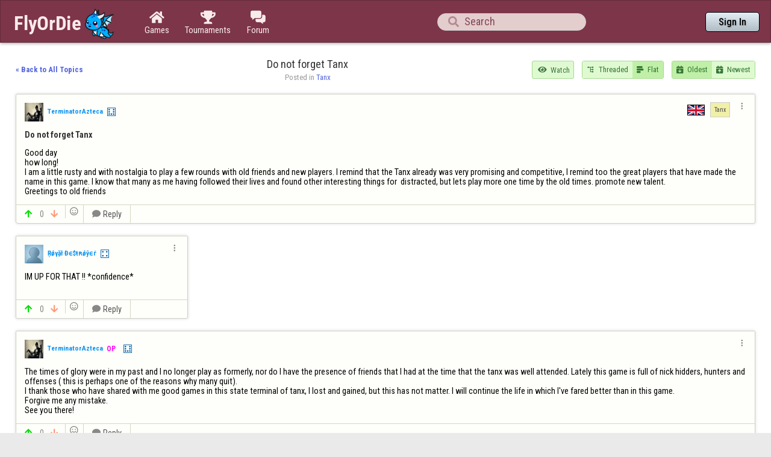

--- FILE ---
content_type: text/html;charset=utf-8
request_url: https://www.flyordie.com/forum/225367?replyOrganization=FLAT
body_size: 18975
content:
<!DOCTYPE html>
<html
data-responsive="true"
class=nhp
lang="en-US"
dir="LTR">
<head>
<meta charset="utf-8">
<script type="text/javascript">F2P={pt:'F',cc:-586,gn:'ForumTopicPage',xl:4,na:false,ot:0,s:[],l:function(){slog("debug","f2p l");},b:function(){slog("debug","f2p b");},v:143,sccl:function(s){var a=document.getElementsByClassName("privacySettingsLink");for(var i=0;i<a.length;i++){if(s)a[i].classList.remove("a");else a[i].classList.add("a");}},loc:'en_US',tut:false,lld:[["P1C",function(){(function(w,d,s,l,i){w[l]=w[l]||[];w[l].push({'gtm.start':new Date().getTime(),event:'gtm.js'});var f=d.getElementsByTagName(s)[0],j=d.createElement(s),dl=l!='dataLayer'?'&l='+l:'';j.async=true;j.src=
'https://www.flyordie.com/metrics/gtm.js?id='+i+dl;f.parentNode.insertBefore(j,f);})(window,document,'script','dataLayer','GTM-MJTM797W');}]]};addEventListener("load",function(){slog(F2P.V>=F2P.v?"debug":"warning",(F2P.V>=F2P.v?"f2p v ok ":"f2p v wrong ")+F2P.V+", "+F2P.v+"; "+F2P.s.length);if(F2P.V>=F2P.v)F2P.i({});});</script>
<script src="https://www.flyordie.com/games/config/free-to-play.js?143" defer charset="UTF-8">
</script>
<meta name="viewport" content="width=device-width, initial-scale=1, user-scalable=no"/>
<meta http-equiv="X-UA-Compatible" content="IE=edge">
<meta name="format-detection" content="telephone=no">
<meta name="theme-color" content="#683a45" />
<meta name="google" content="notranslate">
<meta name="robots" content="notranslate">
<link rel="canonical" href="https://www.flyordie.com/forum/225367">
<title>Do not forget Tanx - Forum</title>
<link rel="preload" href="/image/newdesign/background18_dup.svg" as="image" />
<link rel="stylesheet" href="/static/common-miz2zf1c.css" />
<link rel="preconnect" href="https://fonts.googleapis.com">
<link rel="preconnect" href="https://fonts.gstatic.com" crossorigin>
<link href="https://fonts.googleapis.com/css2?family=Roboto:ital,wght@0,100;0,300;0,400;0,500;0,700;0,900;1,100;1,300;1,400;1,500;1,700;1,900&display=swap" rel="stylesheet">
<link href="https://fonts.googleapis.com/css2?family=Roboto+Condensed:ital,wght@0,100..900;1,100..900&display=swap" rel="stylesheet">
<style>.forum-feed-title{color:#731313;text-align:center;font-family:"Roboto Condensed";font-size:32px;font-style:normal;font-weight:700;line-height:30px;text-transform:uppercase;}
.topic-title{color:#333;font-size:1.4em}
.forum-feed-title .gf{font-size:.9em;color:#666;vertical-align:baseline;}
.forum-feed-title img{width:1em;margin-right:.5em;}
.pending-forum-post-buttons{color:black;border:1px solid green;cursor:pointer;width:fit-content;padding:6px;FONT-WEIGHT:600;text-align:center;}
.approve-post-button{background:hsl(100deg,80%,90%);}
.reject-post-button{background:hsl(0deg,70%,75%);}
.newTopicButton,.watch-button,.unwatch-button{padding:.5em;border-radius:3px;transition:background-color .1s,border-color .1s;}
.forum-recentTopicsLabel{text-align:center;padding:.5em;margin-bottom:1.5em;}
.view-mode-buttons{display:none;}
.edited{font-size:x-small;font-style:italic;text-align:right;color:lightslategrey;padding:0.5em}
.edit-post-textarea{height:15em;}
.edit-post-title-textarea{height:4em;}
.edit-post-title{font-size:150%;text-align:center}
.loading-topics{height:30em;text-align:center;font-size:1.5em;width:100%;grid-column-end:3;grid-column-start:1;padding-top:1em;}
.lt-slider{position:relative;width:100%;height:5px;overflow-x:hidden;margin-top:1em;}
.lt-line{position:absolute;opacity:0.4;background:#4a8df8;width:150%;height:5px;}
.lt-subline{position:absolute;background:#4a8df8;height:5px;}
.lt-inc{animation:increase 2s infinite;}
.lt-dec{animation:decrease 2s 0.5s infinite;}
@keyframes increase{from{left:-5%;width:5%;}
to{left:130%;width:100%;}
}
@keyframes decrease{from{left:-80%;width:80%;}
to{left:110%;width:10%;}
}
.pending-moderation{background:hsl(20deg 80% 90%);padding:1em;}
.pending-moderation .t:first-child pre{padding-bottom:.5em;}
.blurred-image{filter:blur(3px);-webkit-filter:blur(3px);}
.original-poster{color:fuchsia;padding:0.5em;font-weight:bold;font-size:smaller;vertical-align:middle;}
@media (prefers-color-scheme:dark){.sheet{background:#646464!important;}
.topic-title{color:#ccc!important;}
.forum-post{background:hsl(245.06deg 1.91% 51.97%)!important;}
.forum-post-authorName{color:#aad9fb!important;}
.react-button{color:#aad9fb!important;}
.reply-button,.reply-button .gf{color:#aad9fb!important;}
.vote-count{color:hsl(205deg 56.83% 80.18%)!important;}
html body{background:#2e2e2e!important;}
.forum-post-datetime{color:#e3e3e3!important;}
.forum-post-content>pre{color:#e3e3e3!important;}
.backToTopics,.postedInCategory-category{color:#e7e7e7!important;}
.form-text-area{background-color:#bebebe!important;}
.forum-topic{border:1px solid #7d7d7d!important;}
.forum-post-unseen{box-shadow:#ccc 0px 0px 0.5em 0px!important;border:1px solid #ccc!important;}
.locked-warning{color:#ffbdbd!important;}
.forum-topic{background:#414141!important;}
.forum-topic:hover{background:#42311a!important;}
.forum-topic:active{background:#2c2c2c!important;}
.forum-post-rejected{background:#62412a!important;}
.forum-post-autorejected{background:#863d3d!important;}
.forum-post-pending{background:#57677c!important;}
.forum-topic-title{color:#ccc!important;}
.forum-topic-content-preview{color:#ccc!important;}
.forum-topic-container.viewMode-GRID .forum-topic-content-preview-overlay{background:linear-gradient(#0000 0%,#0000 20%,#414141 100%)!important;}
.forum-topic-container.viewMode-GRID .forum-topic:hover:not(:has(.forum-tag:hover)) .forum-topic-content-preview-overlay{background:linear-gradient(#0000 0%,#0000 20%,#42311a 100%)!important;}
.forum-topic-container.viewMode-GRID .forum-topic:active:not(:has(.forum-tag:hover)) .forum-topic-content-preview-overlay{background:linear-gradient(#0000 0%,#0000 20%,#2c2c2c 100%)!important;}
.forum-topic-container.viewMode-GRID .forum-post-pending .forum-topic-content-preview-overlay{background:linear-gradient(#0000 0%,#0000 20%,#57677c 100%)!important;}
.forum-topic-container.viewMode-GRID .forum-post-pending:hover .forum-topic-content-preview-overlay{background:linear-gradient(#0000 0%,#0000 20%,#ccc 100%)!important;}
.forum-topic-container.viewMode-GRID .forum-post-pending:active .forum-topic-content-preview-overlay{background:linear-gradient(#0000 0%,#0000 20%,#ccc 100%)!important;}
.forum-topic-container.viewMode-GRID .forum-post-rejected .forum-topic-content-preview-overlay{background:linear-gradient(#0000 0%,#0000 20%,#62412a 100%)!important;}
.forum-topic-container.viewMode-GRID .forum-post-rejected:hover .forum-topic-content-preview-overlay{background:linear-gradient(#0000 0%,#0000 20%,#ccc 100%)!important;}
.forum-topic-container.viewMode-GRID .forum-post-rejected:active .forum-topic-content-preview-overlay{background:linear-gradient(#0000 0%,#0000 20%,#ccc 100%)!important;}
.forum-topic-container.viewMode-GRID .forum-post-autorejected .forum-topic-content-preview-overlay{background:linear-gradient(#0000 0%,#0000 20%,#863d3d 100%)!important;}
.forum-topic-container.viewMode-GRID .forum-post-autorejected:hover .forum-topic-content-preview-overlay{background:linear-gradient(#0000 0%,#0000 20%,#ccc 100%)!important;}
.forum-topic-container.viewMode-GRID .forum-post-autorejected:active .forum-topic-content-preview-overlay{background:linear-gradient(#0000 0%,#0000 20%,#ccc 100%)!important;}
}
.forum-topic-container{font-size:1.1em;}
@media screen and (max-width:999.99px){.forum-topic-container{font-size:1em;}
}
.forum-topic-content-preview>.P{position:static;}
.forum-topic-content-preview{max-height:6em;display:block;}
@supports (display:grid){@media screen and (min-width:1000px){.view-mode-buttons{display:table;}
.forum-topic-container.viewMode-LIST{font-size:1.1em}
.forum-topic-container.viewMode-GRID{font-size:1em;display:grid;gap:1.5em;grid-template-columns:1fr 1fr;}
.player-latest-posts.viewMode-GRID{grid-template-columns:1fr 1fr;}
.forum-topic-container.viewMode-GRID .forum-topic-content-preview{height:6em;display:table-cell;}
.forum-topic-container.viewMode-GRID .forum-topic-content-preview>.P{position:absolute;}
.forum-topic-container.viewMode-GRID .forum-topic-content-preview-overlay{background:linear-gradient(#0000 0%,#0000 20%,hsl(60deg,80%,99%) 100%);}
.forum-topic-container.viewMode-GRID .forum-topic:hover:not(:has(.forum-tag:hover)) .forum-topic-content-preview-overlay{background:linear-gradient(#0000 0%,#0000 20%,#f9f9e5 100%);}
.forum-topic-container.viewMode-GRID .forum-topic:active:not(:has(.forum-tag:hover)) .forum-topic-content-preview-overlay{background:linear-gradient(#0000 0%,#0000 20%,#f0f0da 100%);}
.forum-topic-container.viewMode-GRID .forum-post-pending .forum-topic-content-preview-overlay{background:linear-gradient(#0000 0%,#0000 20%,hsl(60deg,10%,95%) 100%);}
.forum-topic-container.viewMode-GRID .forum-post-pending:hover .forum-topic-content-preview-overlay{background:linear-gradient(#0000 0%,#0000 20%,hsl(60deg,10%,92%) 100%);}
.forum-topic-container.viewMode-GRID .forum-post-pending:active .forum-topic-content-preview-overlay{background:linear-gradient(#0000 0%,#0000 20%,hsl(60deg,00%,90%) 100%);}
.forum-topic-container.viewMode-GRID .forum-post-rejected .forum-topic-content-preview-overlay{background:linear-gradient(#0000 0%,#0000 20%,hsl(0deg,80%,97%) 100%);}
.forum-topic-container.viewMode-GRID .forum-post-rejected:hover .forum-topic-content-preview-overlay{background:linear-gradient(#0000 0%,#0000 20%,hsl(0deg,80%,95%) 100%);}
.forum-topic-container.viewMode-GRID .forum-post-rejected:active .forum-topic-content-preview-overlay{background:linear-gradient(#0000 0%,#0000 20%,hsl(0deg,60%,92%) 100%);}
.forum-topic-container.viewMode-GRID .forum-post-autorejected .forum-topic-content-preview-overlay{background:linear-gradient(#0000 0%,#0000 20%,hsl(0deg,80%,90%) 100%);}
.forum-topic-container.viewMode-GRID .forum-post-autorejected:hover .forum-topic-content-preview-overlay{background:linear-gradient(#0000 0%,#0000 20%,hsl(0deg,80%,85%) 100%);}
.forum-topic-container.viewMode-GRID .forum-post-autorejected:active .forum-topic-content-preview-overlay{background:linear-gradient(#0000 0%,#0000 20%,hsl(0deg,60%,82%) 100%);}
@media screen and (max-width:1450px){.forum-topic-container.viewMode-GRID{grid-template-columns:1fr 1fr;}
}
.forum-topic-container.viewMode-GRID>.forum-topic{width:100%!important;margin:0!important;}
}
}
@media screen and (max-width:790px){.topButtonLabel{display:none}
.sort-buttons,.newTopicButton{font-size:1.2em}
.sort-buttons .gf{padding-right:0!important;}
.newTopicButton .gf{padding:0!important;}
.newTopicButton{padding:.6em .7em!important}
}
@media screen and (max-width:899.99px){.topicNameAndCategory-mobile{padding-bottom:1.5em}
.topicNameAndCategory-desktop .topic-title,.topicNameAndCategory-desktop .postedInCategory{font-size:0}
.backToTopics{width:100%}
}
@media screen and (min-width:900px){.topicNameAndCategory-mobile{display:none}
}
.forum-topic{border:1px solid hsl(50deg,40%,80%);font-size:1.1em;margin:0em 0em 1.3em 0em;cursor:pointer;}
.forum-topic,.forum-post{box-shadow:rgba(0,0,0,10%) 0px 0px 4px 1px;border-radius:4px;}
.forum-topic{background:hsl(60deg,80%,99%);}
.forum-topic.forum-topic:hover:not(:has(.forum-tag:hover)){background:#f9f9e5;}
.forum-topic.forum-topic:active:not(:has(.forum-tag:hover)){background:#f0f0da;}
.forum-topic.forum-post-pending{background:hsl(60deg,10%,95%);}
.forum-topic.forum-post-pending:hover{background:hsl(60deg,10%,92%);}
.forum-topic.forum-post-pending:active{background:hsl(60deg,00%,90%);}
.forum-topic.forum-post-rejected{background:hsl(0deg,80%,97%);}
.forum-topic.forum-post-rejected:hover{background:hsl(0deg,80%,95%);}
.forum-topic.forum-post-rejected:active{background:hsl(0deg,60%,92%);}
.forum-topic.forum-post-autorejected{background:hsl(0deg,80%,90%);}
.forum-topic.forum-post-autorejected:hover{background:hsl(0deg,80%,85%);}
.forum-topic.forum-post-autorejected:active{background:hsl(0deg,60%,82%);}
.forum-topic-title{font-weight:bold;padding:.7em 1em .6em 1.05em;color:#555;font-size:.95em;}
.forum-topic-repliesInfo{padding:.5em 1em;font-size:1em;color:#999;}
.forum-topic-content-preview{padding:.5em 1.25em;color:#777;font-size:.85em;overflow:hidden;}
.forum-topic-content-preview-small{height:3em;}
.forum-topic-content-preview-text{padding:0 1.1765em;text-align:left;}
.forum-topic-content-preview-overlay{background:linear-gradient(#0000 0em,#0000 3em,hsl(60deg,80%,99%) 6em);}
.forum-topic:hover:not(:has(.forum-tag:hover)) .forum-topic-content-preview-overlay{background:linear-gradient(#0000 0em,#0000 3em,#f9f9e5 6em);}
.forum-topic:active:not(:has(.forum-tag:hover)) .forum-topic-content-preview-overlay{background:linear-gradient(#0000 0em,#0000 3em,#f0f0da 6em);}
.forum-post-pending .forum-topic-content-preview-overlay{background:linear-gradient(#0000 0em,#0000 3em,hsl(60deg,10%,95%) 6em);}
.forum-post-pending:hover .forum-topic-content-preview-overlay{background:linear-gradient(#0000 0em,#0000 3em,hsl(60deg,10%,92%) 6em);}
.forum-post-pending:active .forum-topic-content-preview-overlay{background:linear-gradient(#0000 0em,#0000 3em,hsl(60deg,00%,90%) 6em);}
.forum-post-rejected .forum-topic-content-preview-overlay{background:linear-gradient(#0000 0em,#0000 3em,hsl(0deg,80%,97%) 6em);}
.forum-post-rejected:hover .forum-topic-content-preview-overlay{background:linear-gradient(#0000 0em,#0000 3em,hsl(0deg,80%,95%) 6em);}
.forum-post-rejected:active .forum-topic-content-preview-overlay{background:linear-gradient(#0000 0em,#0000 3em,hsl(0deg,60%,92%) 6em);}
.forum-post-autorejected .forum-topic-content-preview-overlay{background:linear-gradient(#0000 0em,#0000 3em,hsl(0deg,80%,90%) 6em);}
.forum-post-autorejected:hover .forum-topic-content-preview-overlay{background:linear-gradient(#0000 0em,#0000 3em,hsl(0deg,80%,85%) 6em);}
.forum-post-autorejected:active .forum-topic-content-preview-overlay{background:linear-gradient(#0000 0em,#0000 3em,hsl(0deg,60%,82%) 6em);}
.forum-topic-main:hover .forum-topic-content-preview-overlay{background:linear-gradient(#0000 0em,#0000 3em,#f7f7e3 6em);}
.forum-topic-main:active .forum-topic-content-preview-overlay{background:linear-gradient(#0000 0em,#0000,3em,#f0f0da 6em);}
.forum-topic .forum-post-authorName{color:hsl(205deg,90%,50%);}
.forum-topic-repliesInfo .forum-post-authorName{padding-left:0;font-size:.9em;color:hsl(205deg,70%,50%);}
.alien-forum-post-authorName-colon{font-size:.9em;}
.icon-pinned{padding-left:1em;color:#08a308;}
.icon-locked{padding-left:1em;color:#a11b1b;}
.locked-warning{text-align:center;font-size:120%;padding:1em;color:fuchsia;}
.upvotesIcon{color:hsl(110deg 60% 45%);}
.downvotesIcon{color:hsl(5deg 900% 70%);}
.upvotesIcon,.downvotesIcon{padding-right:.3em;}
.upvoteCount{color:hsl(110deg 50% 35%);}
.downvoteCount{color:hsl(5deg 900% 45%);}
.forum-topic svg,.forum-post svg{width:1em;height:1em;margin-left:.5em;transform:translate(0px,1px);}
.forum-topic .oldtimer-sub-icon,.forum-post .oldtimer-sub-icon{height:1.2em;}
.forum-topic .gf.permIcon,.forum-post .gf.permIcon{padding-left:.5em;font-size:1em!important;}
.forum-topic .dice-small,.forum-post .dice-small{width:1em;margin-left:.5em;transform:scale(0.8) translate(-2px,-1px);}
.forum-topic img.permIcon:not(.dice-small),.forum-post img.permIcon:not(.dice-small){width:1em;margin-left:.5em;vertical-align:middle;transform:scale(1.2);transform-origin:center 80%;}
.forum-tag{color:#444;padding:.6em;font-size:.7em;background:hsl(60deg,70%,80%);transform:translate(1px,-1px);border:1px solid hsl(6deg,0%,80%);position:relative;}
.forum-tag:hover::before{content:"";position:absolute;left:0;top:0;width:100%;height:100%;background:#0000000A;}
.forum-tag:active::before{background:#00000016;}
.forum-tag-general{background:hsl(60deg,70%,80%);}
.forum-tag-dear-moderators{background:hsl(260deg,70%,93%);}
.forum-tag-technical{background:hsl(150deg,70%,90%);}
.forum-tag-offtopic{background:hsl(150deg,70%,90%);}
.forum-tag-requests-suggestions{background:hsl(150deg,70%,90%);}
.forum-tag-chess{background:hsl(6deg,100%,85%);}
.forum-tag-checkers{background:hsl(12deg,100%,85%);}
.forum-tag-backgammon{background:hsl(18deg,100%,85%);}
.forum-tag-gomoku{background:hsl(24deg,100%,85%);}
.forum-tag-go{background:hsl(30deg,100%,85%);}
.forum-tag-fourinarow{background:hsl(33deg,100%,85%);}
.forum-tag-other-board-games{background:hsl(36deg,100%,85%);}
.forum-tag-curling{background:hsl(210deg,100%,85%);}
.forum-tag-billiards{background:hsl(132deg,100%,85%);}
.forum-tag-leagues{background:hsl(300deg,100%,92%);}
.forum-tag-hungarian{background:hsl(62deg,100%,85%);}
.forum-tag-french{background:hsl(68deg,100%,85%);}
.forum-tag-spanish{background:hsl(74deg,100%,85%);}
.forum-tag-german{background:hsl(80deg,100%,85%);}
.forum-tag-italian{background:hsl(86deg,100%,85%);}
.forum-tag-other-languages{background:hsl(92deg,100%,85%);}
.language-category-flag{width:30px;height:20px;border:1px solid black;}
.forum-tag-curling{padding-left:3.5em;background:url(/image/game/curling.png) no-repeat .8em center,hsl(210deg,100%,90%);background-size:2.5em 2.5em;}
.forum-tag-billiards{padding-left:3em;background:url(/image/game/8ball.png) no-repeat .5em center,hsl(105deg,100%,90%);background-size:1.8em 1.8em;}
.forum-tag-chess{padding-left:3em;background:url(/image/game/chess.png) no-repeat .6em center,hsl(6deg,100%,90%);background-size:1.8em 1.8em;}
.forum-tag-checkers{padding-left:3.5em;background:url(/image/game/checkers.png) no-repeat .8em center,hsl(12deg,100%,90%);background-size:2.1em 1.4em;}
.forum-tag-backgammon{padding-left:3.5em;background:url(/image/game/backgammon.png) no-repeat .8em center,hsl(18deg,100%,90%);background-size:2em 2em;}
.forum-tag-gomoku{padding-left:2.8em;background:url(/image/game/amoeba.png) no-repeat .7em center,hsl(24deg,100%,90%);background-size:1.5em 1.5em;}
.forum-tag-go{padding-left:3.5em;background:url(/image/game/go.png) no-repeat .8em center,hsl(30deg,100%,90%);background-size:2.5em 2.5em;}
.forum-tag-fourinarow{padding-left:2.5em;background:url(/image/game/connect4.png) no-repeat .2em 40%,hsl(33deg,100%,90%);background-size:2em 1.6em;}
.forum-tag-fodball{padding-left:3em;background:url(/image/game/football.png) no-repeat .5em center,hsl(40deg,100%,90%);background-size:2em 1.5em;}
.forum-lang-english{background:url(/image/flags/gb.svg) no-repeat;}
.forum-lang-hungarian{background:url(/image/flags/hu.svg) no-repeat;}
.forum-lang-french{background:url(/image/flags/fr.svg) no-repeat;}
.forum-lang-spanish{background:url(/image/flags/es.svg) no-repeat;}
.forum-lang-german{background:url(/image/flags/de.svg) no-repeat;}
.forum-lang-italian{background:url(/image/flags/it.svg) no-repeat;}
.forum-lang-portuguese{background:url(/image/flags/pt.svg) no-repeat;}
.forum-lang-turkish{background:url(/image/flags/tr.svg) no-repeat;}
.post-flag{border:1px solid black;width:2em;height:1.3em;background-size:100% 100%;}
.fscl{background:#F7FEB27F;border:1px solid hsl(105deg 30% 80%);border-radius:.5em;overflow:hidden;padding-bottom:.5em;}
.fscl-caption{padding:.7em 1em .5em 1em;font-size:1.2em;text-align:center;color:#000;font-family:"Roboto Condensed";font-size:20px;font-style:normal;font-weight:700;line-height:normal;}
.fscl-elem-label{height:3em;padding:0 1em 0 .5em;}
.fscl-elem-label,.fscl-exitIcon{color:#444;}
a.fscl-elem-label:hover,.watched-topic-link:hover{background-color:hsl(110deg 70% 90%)}
.fscl-elem-selected{background-color:hsl(110deg 70% 85%)}
.fscl-exitIcon,.interested-category-checkbox>*{padding:0 1em 0 1em;}
.interested-category-checkbox{color:#999;cursor:pointer;border-left:1px solid hsl(110deg 30% 70%);}
.checked-tag{color:black;padding:0 .06em;}
.fscl-exitIcon:hover,.interested-category-checkbox:hover,.lang-item:hover{background:hsl(110deg 70% 88%);}
.fscl-elem-selected .fscl-exitIcon:hover{background:hsl(110deg 60% 78%);}
.fscl-elem-selected .fscl-exitIcon:active{background:hsl(110deg 50% 73%);}
a.fscl-elem-label:active,.watched-topic-link:active,.lang-item:active{background-color:hsl(110deg 60% 85%)}
.fscl-exitIcon:active,.interested-category-checkbox:active{background:hsl(110deg 60% 80%);}
.fscl-elem-label-text{padding-left:.4em;font-size:1.05em;}
.fscl-icon-game{width:2em}
.fscl-icon-wrapper .gf{color:#666;font-size:1.3em;}
.my-latest-posts .gf{color:#787;font-size:1.2em}
.fscl-more-link{text-align:center;color:#46e;}
.watched-topic-unseen-reply-count{padding:.3em .5em;background:#f97;border-radius:1em;color:white;margin-right:1em;}
.watched-topic-link .fscl-elem-label{padding-right:.5em}
.category-group{padding:.6em 1em .4em 1em;color:hsl(120deg 5% 45%);}
.lang-item{padding:0 1em 0 .5em;cursor:pointer;}
.lang-item .fscl-elem-label-text{padding-left:.5em;}
.fcatIcon-fa{font-size:1.2em;width:2.5em!important;min-width:2.5em!important;}
.fscl hr{margin:1em;border-bottom:none;border-top:1px solid hsl(110deg 30% 70%);}
@media screen and (min-width:700px){.fscl{min-width:18em;}
}
@media screen and (max-width:699.999px){.fscl{margin:0 2em;width:calc(100%  -  4em);}
}
.postedInCategory{color:#999}
.topic-title{padding-bottom:.2em;}
.postedInCategory-category{color:#56d;vertical-align:baseline;}
.backToTopics{color:#56d;font-weight:bold;}
.backToTopics:hover{text-decoration:underline}
.backToTopics:active{color:#239;}
.sort-buttons{border:1px solid hsl(100deg,50%,70%);border-radius:3px;}
.sort-button{background:hsl(100deg,80%,90%);padding:.3em .6em;color:#373}
.sort-button:hover{background:hsl(100deg,60%,85%);}
.sort-button-selected,.sort-button-selected:hover{background:hsl(100deg,70%,80%);}
.sort-button:active{background:hsl(100deg,60%,75%);}
.sort-button .gf{padding-right:.5em;}
.fscl-nd .view-mode-buttons,.fscl-nd .sort-buttons{border:1px solid #79747E;border-radius:8px;overflow:hidden;}
.fscl-nd .sort-button{background:transparent;}
.fscl-nd .sort-button:not(:first-child){border-left:1px solid #79747E;}
.fscl-nd .sort-button:hover{background:#0002;}
.fscl-nd .sort-button:active{background:#0004;}
.fscl-nd .sort-button-selected{background:hsl(100deg,70%,80%);;}
.fscl-nd .sort-button-selected:hover{background:hsl(100deg,70%,65%);}
.fscl-nd .sort-button-selected:active{background:hsl(100deg,50%,50%);}
.forum-topic-not-exists{color:red;padding:2em 1em 1em 1em;text-align:center;}
.forum-post{border:1px solid hsl(50deg,5%,80%);font-size:1.1em;min-width:20em;border-top-left-radius:.2em;border-top-right-radius:.2em;border-bottom-right-radius:.2em;}
.forum-post{background:hsl(60deg,80%,99%);}
.forum-post.forum-topic:hover:not(:has(.forum-tag:hover)){background:#f9f9e5;}
.forum-post.forum-topic:active:not(:has(.forum-tag:hover)){background:#f0f0da;}
.forum-post.forum-post-pending{background:hsl(60deg,10%,95%);}
.forum-post.forum-post-pending:hover{background:hsl(60deg,10%,92%);}
.forum-post.forum-post-pending:active{background:hsl(60deg,00%,90%);}
.forum-post.forum-post-rejected{background:hsl(0deg,80%,97%);}
.forum-post.forum-post-rejected:hover{background:hsl(0deg,80%,95%);}
.forum-post.forum-post-rejected:active{background:hsl(0deg,60%,92%);}
.forum-post.forum-post-autorejected{background:hsl(0deg,80%,90%);}
.forum-post.forum-post-autorejected:hover{background:hsl(0deg,80%,85%);}
.forum-post.forum-post-autorejected:active{background:hsl(0deg,60%,82%);}
.topic-main-post{min-width:30em}
.forum-post-leaf{border-bottom-left-radius:.2em;}
.forum-post-header-left{padding:1em 1em .5em;}
.forum-post-authorPicture{width:2.2em;height:2.2em;}
.forum-post-authorName{padding-left:.5em;padding-bottom:.1em;font-size:.8em;color:#9af;font-weight:bold;}
.forum-post-authorName:hover{text-decoration:underline;}
.forum-post-authorName:active{color:#26A;}
.forum-post-authorName{color:hsl(205deg,90%,50%);}
.forum-post-authorName-deleted-user{color:hsl(205deg,0%,50%)!important;cursor:text;}
.forum-post-authorName-deleted-user:hover{text-decoration:none;}
.forum-topic-repliesInfo .forum-post-authorName{pointer-events:none;}
.forum-post-datetime{padding-left:.5em;padding-top:.1em;font-size:.8em;color:#aaa;}
a.forum-post-datetime:hover{text-decoration:underline}
.forum-post-menu-button{text-align:center;padding:0 .8em;color:#888;cursor:pointer;}
.forum-post-menu-button-wrapper{padding:.5em .5em .5em .5em;}
.forum-post-menu-button:hover{background:#0001}
.forum-post-menu-button:active{background:#0002}
.forum-post-title{text-align:left;padding:.5em 1em .5em;font-weight:bold;color:#333;}
.forum-post-content{text-align:left;padding:.5em 1em 1em 1em;}
.forum-post-footer{color:#888;border-top:1px solid hsl(60deg,20%,80%);padding:0 0 0 .75em;}
.forum-post-unseen{box-shadow:hsl(55deg 35% 75%) 0px 0px .7em}
.forum-post-pending.forum-post-unseen{box-shadow:hsl(55deg 5% 75%) 0px 0px .7em}
.forum-post-rejected.forum-post-unseen{box-shadow:hsl(5deg 35% 75%) 0px 0px .7em}
.forum-post-autorejected.forum-post-unseen{box-shadow:hsl(5deg 35% 75%) 0px 0px .7em}
.forum-post-deleted{padding:1em;color:#999;font-style:italic;}
.forum-post-highlight{background:hsl(60deg,90%,90%);}
.continueThreadLink{padding:.3em;color:#888;font-weight:bold;cursor:pointer;}
.continueThreadLink:hover{text-decoration:underline}
.continueThreadLink:active{color:black;}
.compact-reply{margin:1.5em 0em 0em 0em}
.compact-reply .forum-post-content{color:#332}
.compact-reply .reaction{padding:.1em}
.compact-reply .reaction-icon{font-size:1em}
.compact-reply .reaction-container{padding:.5em 0}
.compact-reply .forum-post-footer{padding:.5em 1em}
.player-latest-posts .reply-line{width:1.5em}
.postsofplayer-topicGroupHeading{text-align:left;color:#777;padding-top:1.5em;}
.postsofplayer-topicGroupHeading-username{color:black;}
.deleteButtonOnCompactPostView{transform:translateY(1.7em);padding:.8em;color:#777;border-top-right-radius:.2em;}
.deleteButtonOnCompactPostView:hover{background:#00000017;}
.deleteButtonOnCompactPostView:active{background:#0000002A;}
.voting{padding-right:.5em;}
.vote-up-button,.vote-count,.vote-down-button{padding:.5em 0;}
.vote-up-button,.vote-down-button{padding:0 .25em;}
.vote-up-button:not(.cO),.vote-down-button:not(.cO){cursor:pointer}
.vote-up-button{color:#0d0}
.vote-up-button-voted{background:#dec}
.vote-down-button{margin-right:.25em;}
.vote-down-button{color:#f97;}
.vote-down-button-voted{background:#edc}
.reply-button{border-left:1px solid hsl(60deg,20%,80%);border-right:1px solid hsl(60deg,20%,80%);padding:0 1em;color:#555;}
.approve-button{border-left:1px solid hsl(60deg,20%,80%);border-right:1px solid hsl(60deg,20%,80%);padding:0 1em;color:#65ba98;background:#eaffea;cursor:pointer;}
.vote-up-button:hover,.vote-down-button:hover,.react-button:hover,.reply-button:hover,.approve-button:hover{background:#eee;}
.vote-up-button:active,.vote-down-button:active,.react-button:active,.reply-button:active,.approve-button:active{background:#ddd;}
.reply-button .gf{padding-right:.25em;color:#888;}
.react-button{padding:0 .5em;border-left:1px solid hsl(60deg,20%,80%);}
.reaction-selector{}
.reaction-container::before{content:"";display:inline-block;width:1em;}
.reaction-container{padding-bottom:1em}
.reaction{background:white;border-radius:.5em;border:1px solid #ddd;padding:.2em;}
.reaction-count{transform:translateY(1px);padding-left:.2em;padding-right:.1em;color:#aaa}
.reaction-icon{font-size:1.2em;}
.reaction-button{font-size:2em;padding:.2em .2em;cursor:pointer;}
.reaction-button:hover{background:#eee;}
.reaction-button:active{background:#ddd;}
.reaction-button-selected{background:#eec;}
.watch-button,.newTopicButton{color:#474;background:hsl(100deg,80%,90%);border:1px solid hsl(100deg,50%,70%);cursor:pointer;}
.watch-button:hover,.newTopicButton:hover{background:hsl(100deg,70%,83%);}
.watch-button:active,.newTopicButton:active{background:hsl(100deg,60%,77%);}
.newTopicButton{padding-right:.6em;}
.newTopicButton .gf,.watch-button .gf,.unwatch-button .gf{padding-right:.4em;padding-left:.2em;}
.view-mode-button .gf{font-size:1.1em;padding:0;}
.unwatch-button{color:#474;background:hsl(100deg,60%,80%);border:1px solid hsl(100deg,40%,70%);cursor:pointer;}
.unwatch-button:hover{background:hsl(100deg,50%,75%);}
.unwatch-button:active{background:hsl(100deg,50%,70%);}
.reply-line-end,.reply-line-branch{width:2em;border-left:1px solid hsl(50deg,5%,80%);border-bottom:1px solid hsl(50deg,5%,80%);}
.reply-line-end{border-bottom-left-radius:1em;height:3.85em;}
.continueThreadLink-l0 .reply-line-end,.continueThreadLink-l1 .reply-line-end{height:2.95em;}
.reply-line{width:2em;border-left:1px solid hsl(50deg,5%,80%);}
.replyParentMismatch{color:#bbb;font-size:1.5em;padding-top:1.33em;transform:translateX(-.25em);}
.threadContinuation-l0{display:none;}
.continueThreadLink-l0{display:block;}
.forum-posts-page-title{font-weight:bold;text-align:center;}
@media (pointer:coarse){.sort-buttons,.watch-button{font-size:1.2em}
}
@media screen and (max-width:700px){#navDrawerFader{display:block;position:fixed;left:0;top:0;width:100%;height:100%;z-index:10;background:#0000;transition:background .15s linear;pointer-events:none;opacity:0;}
#rightBar{overflow-y:scroll;background:white;width:auto;padding:0!important;transform:translateX(calc(-100%  -  10px));transition:transform .3s ease;box-shadow:0px 0px 7px #0004;}
.fscl{border:none;background:transparent;}
#navDrawerFader.shown{pointer-events:all;background:#0004;}
#navDrawerFader.shown #rightBar{transform:translateX(0);}
#navDrawerFader.aroundShown{opacity:1;}
.fscl-caption{font-weight:bold;}
.fscl hr{border-top:1px solid hsl(110deg 00% 80%);}
.interested-category-checkbox{border-left:1px solid hsl(110deg 0% 75%)}
.forum-post{min-width:2em;}
.threadContinuation-l1{display:none;}
.continueThreadLink-l1{display:block;}
.forum-posts-page-title{padding-top:1.5em}
}
@media screen and (max-width:450px){.forum-topic-page{font-size:.95em;padding:1.5em 1em!important;}
.reply-line,.reply-line-branch,.reply-line-end{width:1.5em;}
}
@media screen and (max-width:400px){.forum-topic-page{font-size:.9em;padding:1.5em 1em!important;}
.reply-line,.reply-line-branch,.reply-line-end{width:1em;}
.forum-post-content,.forum-post-title{padding:.5em;word-break:break-word;}
.forum-post-header-left{padding:.5em;}
}
.popup-menu{background:#fff;border-radius:0.7em;box-shadow:0px 0px 2px 0px rgba(0,0,0,0.20),0px 0px 4px 0px rgba(0,0,0,0.20),0px 0px 8px 0px rgba(0,0,0,0.20),0px 0px 16px 0px rgba(0,0,0,0.20);border-spacing:0px;font-size:1.2em;}
.popup-menu:not(.popup-menu-open){display:none;}
.popup-menu-open.pt{pointer-events:all}
.popup-menu .pR{transform:translateX(-1px);}
.popup-menu .menu-item{padding:.5em 1em;text-align:left;}
.popup-menu .menu-item:hover{background:#ddd;}
@media screen and (max-width:699px){.popup-menu{background:white!important;box-shadow:#55555577 0px 1px 6px 4px!important;}
.bbb{padding:.5em;color:white;}
}
@media screen and (min-width:700px){.button-bar{border-spacing:.7em 0em}
.bbb{color:#444;border:1px solid #d1d1d1;padding:.5em;background:#f2f2f2;border-radius:2px;cursor:pointer;transition:.05s linear background-color;}
.bbb:hover{background:#ddd;}
.bbb:active{background:#ccc;}
}
@media screen and (max-width:839.98px){.hf-tabs{display:none;}
.hf-tabs{table-layout:fixed;}
.newHeader{text-shadow:0px 4px 4px rgba(0,0,0,0.25);font-family:"Roboto Condensed";}
.fodTitle{font-weight:700}
}
@media screen and (max-width:839.98px){.initial-tab::after,.tab-shown::after,.statTab::after{content:"";display:block;padding-bottom:7em;}
}</style>
<script>pageRequestID='A119BDE2B5757';syncPos="";wsURL="wss://www.flyordie.com/ws?forumTopic=225367";d=null;</script>
<script src="/static/common-miz2zf1c.js"></script>
<script>function cantVoteOwnPost(){alert("Can\'t vote your own post");}function printLocalDateTime(s){var date=date(s);document.write(date.toLocaleDateString());document.write(" ");document.write(date.toLocaleTimeString([],{hour:"2-digit",minute:"2-digit"}));}function makeDate(timestamp){if(typeof timestamp==="string")return new Date(Date.parse(timestamp));else return new Date(timestamp);}function toDateString(timestamp){return makeDate(timestamp).toLocaleDateString();}function toTimeString(timestamp){return makeDate(timestamp).toLocaleTimeString([],{hour:"2-digit",minute:"2-digit"});
}function toDateTimeString(timestamp){var date=makeDate(timestamp);var s=date.toLocaleDateString();s+=" ";s+=date.toLocaleTimeString([],{hour:"2-digit",minute:"2-digit"});return s;}function toPreciseDateTimeString(timestamp){var date=makeDate(timestamp);var s=date.toLocaleDateString();s+=" ";s+=date.toLocaleTimeString([],{hour:"2-digit",minute:"2-digit",second:"2-digit",fractionalSecondDigits:3});return s;}function printLocalDate(s){var date=makeDate(s);document.write(date.toLocaleDateString());}
function printApproximateLocalDate(time){document.write(toApproximateLocalDate(time));}function toApproximateLocalDate(time){var language=window.navigator.userLanguage||window.navigator.language;var _now=new Date;var _date=makeDate(time);var _days=(Date.UTC(_now.getFullYear(),_now.getMonth(),_now.getDate())-Date.UTC(_date.getFullYear(),_date.getMonth(),_date.getDate()))/86400000;if(_days===0)return"Today";else if(_days===1)return"Yesterday";else var options={weekday:'short',day:'numeric',month:'short'};
if(_date.getFullYear()!=_now.getFullYear())options={year:'numeric',day:'numeric',month:'short'};return _date.toLocaleDateString(language,options);}function toApproximateLocalTime(time,showTimeAlsoIfOld){var _now=new Date;var _date=makeDate(time);var language=window.navigator.userLanguage||window.navigator.language;var _days=(Date.UTC(_now.getFullYear(),_now.getMonth(),_now.getDate())-Date.UTC(_date.getFullYear(),_date.getMonth(),_date.getDate()))/86400000;var localTime=_date.toLocaleTimeString(language,{hour:'2-digit',minute:'2-digit'});
if(_days===0)return"Today "+localTime;else if(_days===1)return"Yesterday "+localTime;else{var options={day:'numeric',month:'short'};if(_days<10)options.weekday="short";if(_date.getFullYear()!=_now.getFullYear())options={year:'numeric',day:'numeric',month:'short'};return _date.toLocaleDateString(language,options)+(showTimeAlsoIfOld?" "+localTime:"");}}function printLocalTime(s){var date=date(s);document.write(date.toLocaleTimeString());}document.addEventListener("DOMContentLoaded",function(){addEventListener("load",initPopupMenus=function(){
var popupMenuButton=document.getElementsByClassName("popup-menu-button");var popupMenu=document.getElementsByClassName("popup-menu");for(var i=0;i<popupMenuButton.length;i++){(function(m,b){document.addEventListener("mousedown",function(evt){for(var el=evt.target;el;el=el.parentElement)if(el==m||el==b)return;m.classList.remove("popup-menu-open");});var ch=function(){if(m.classList.contains("popup-menu-open"))m.classList.remove("popup-menu-open");else m.classList.add("popup-menu-open");};if(!b.contextMenuInited)
if(b.classList.contains("pmb-rc"))b.addEventListener("contextmenu",function(evt){evt.preventDefault();console.log("asdf");ch();});else b.addEventListener("click",ch);b.contextMenuInited=1;})(popupMenu[i],popupMenuButton[i]);}});window.closePopupMenus=function(){var popupMenus=document.getElementsByClassName("popup-menu");for(var i=0;i<popupMenus.length;i++){var m=popupMenus[i];m.classList.remove("popup-menu-open");}};},false);</script>
<script>if(this.addEventListener)(function(d,P){d.addEventListener('click',function(e){},false);addEventListener('DOMContentLoaded',function(){var e=d.getElementById('back')||d.getElementById('continue');if(e)try{if(!location.hash)history.pushState("","","#done");addEventListener('hashchange',function(){if(!location.hash){history.pushState("","","#done");e.click();}});}catch(e){}},false);})(document,parent);</script>
</head>
<body data-s="homepage_newheader" class="F O"><div class="f T v"><div class=t><div class="W e newHeader"><div style="max-width:1500.0px;" class="F mC"><div style="max-width:1500.0px;" class="fi"><div class="f T h"><div class=H><style>@media screen and (min-width: 840px) { .hi-w840gte {display:none !important}}</style><div class="f T hi-w840gte h"><div data-tr="HEADER_HAMBURGER" onclick="openNavDrawer()" onmousedown="event.preventDefault()" class="gf gf headerButton H"></div><style>@media screen and (min-width: 600px) { .hi-w600gte {display:none !important}}</style><a data-tr="HEADER_BRANDNAME" href="/" class="W l hi-w600gte fodTitle fodTitle-normal H">FlyOrDie.com</a></div></div><style>@media screen and (max-width: 599.98px) { .hi-w600lt {display:none !important}}</style><a href="/" class="hi-w600lt H"><object data="/image/newdesign/sarkany_animalt_1.svg" class="F B fodLogo-1"></object></a><div class=H><div class="f T hf-tabs h"><a href="/" class="Vm hf-tabbtn Ho"><div class="W b vm"><div><div class="fi C gf gf"></div></div><div class="c hf-tabbtn-text">Games</div></div></a><a href="//www.flyordie.com/tournaments.html" class="Vm hf-tabbtn Ho"><div class="W b vm"><div><div class="fi C gf gf"></div></div><div class="c hf-tabbtn-text">Tournaments</div></div></a><a href="/forum/" class="Vm hf-tabbtn Ho"><div class="W b vm"><div><div class="fi C gf gf"></div></div><div class="c hf-tabbtn-text">Forum</div></div></a></div></div><div class="hi-w600lt searchPlayerTextFieldSpacer H"></div><div class="W Vm Ho"><div class="W b C vm"><div class="Fi searchFieldWrapper"><div class="F O"><input placeholder="Search" class="fi searchPlayerTextField" id="t20288943"><div class="F pt P"><div class="f T"><div class="f e vm"><div class="W b L gf gf searchIcon"></div></div></div></div></div></div></div></div><div class=H><div class="f T h"><a data-tr="HEADER_HOMEBTN" href="/" class="f C hi-w840gte gf gf headerButton headerHomeButton H"></a><div class="Vm Ho"><div class="W b vm"><a data-tr="HEADER_SIGNIN" href="/account/sign-in?area=Forum&amp;d=%2Fforum%2F225367%3FreplyOrganization%3DFLAT" class="F B w headerSignInButton">Sign In</a></div></div></div></div></div></div></div></div></div><div class=t><div class="W e"><div class="fi w mhs"></div></div></div><div class="F t"><div class=e><div style="max-width:1500.0px;" class="F mC"><div style="max-width:1500.0px;" class="fi"><div class="f T"><div class="f e vt"><div class=sheet><div style="padding:2.0em;" class=forum-topic-page><div class="f T v"><div class=t><div class="W e"><div class="f T h"><div class="C vm H"><style>@media screen and (max-width: 999.98px) { .hi-w1000lt {display:none !important}}</style><a href="/forum/" class="w hi-w1000lt backToTopics">« Back to All Topics</a><style>@media screen and (min-width: 1000px) { .hi-w1000gte {display:none !important}}</style><a href="/forum/" class="hi-w1000gte gf gf newTopicButton"></a></div><div class="W vm Ho"><div class=topicNameAndCategory-desktop><pre class="C topic-title">Do not forget Tanx</pre><div class="C postedInCategory"><pre class=i>Posted in </pre><a href="/forum/categories/tanx" class="b postedInCategory-category"><pre class=F>Tanx</pre></a></div></div></div><div class="Vm Ho"><div class="W b vm"><div class="f T h"><div class=H><form method=POST action=""><label class="F B watch-button"><button class=hb type=submit name="_a" value="toggleWatch"></button><div class="f T h"><div class="vm gf gf H"></div><div class="w vm topButtonLabel H">Watch</div></div></label></form></div><div class=H style="min-width:1.0em"></div><div class=H><div class="f T sort-buttons h"><div class=H><a href="/forum/225367?replyOrganization=THREADED" class="f T sort-button h"><div class="vm gf gf H"></div><div class="w vm topButtonLabel H">Threaded</div></a></div><div class=H><a href="/forum/225367?replyOrganization=FLAT" class="f T sort-button sort-button-selected h"><div class="vm gf gf H"></div><div class="w vm topButtonLabel H">Flat</div></a></div></div></div><div class=H style="min-width:1.0em"></div><div class=H><div class="f T sort-buttons h"><div class=H><a href="/forum/225367?replyOrganization=FLAT&amp;sortBy=OLDEST" class="f T sort-button sort-button-selected h"><div class="vm gf gf H"></div><div class="w vm topButtonLabel H">Oldest</div></a></div><div class=H><a href="/forum/225367?replyOrganization=FLAT&amp;sortBy=NEWEST" class="f T sort-button h"><div class="vm gf gf H"></div><div class="w vm topButtonLabel H">Newest</div></a></div></div></div></div></div></div></div></div></div><div class=t style="height:1.5em"></div><div class=t><div class="W e"><div class="f T topicNameAndCategory-mobile v"><div class=t><pre class="W e C topic-title">Do not forget Tanx</pre></div><div class=t><div class="W e C postedInCategory"><pre class=i>Posted in </pre><a href="/forum/categories/tanx" class="b postedInCategory-category"><pre class=F>Tanx</pre></a></div></div></div></div></div><div class=t><div class="W e"><div id="225367" class="F T mL forum-post topic-main-post v"><div class=t><div class="W e"><div class="f T h"><div class="W H"><div class="F T mL forum-post-header-left h"><div class="vm Ho"><img src="/s/player-image/193608.jpg" class="B forum-post-authorPicture"></div><div class="W L H"><div class="Fi Vm"><div class="W b vm"><div class=L><a href="/players/TerminatorAzteca" class="b forum-post-authorName"><pre class=F>TerminatorAzteca</pre></a><div class=b><div class="f T h"><div class="vm Ho"><div class="Vm permIcon"><div class="W b vm"><div style="width:2.4em;" title="Level 7" class=F><svg xmlns="http://www.w3.org/2000/svg" viewBox="0 0 30 30"><rect x="1" y="1" width="28" height="28" fill="#fff"/><path d="M28,2V28H2V2H28m2-2H0V30H30V0Z" fill="#106ba8"/><circle cx="7" cy="7" r="3" fill="#106ba8"/><circle cx="15" cy="23" r="3" fill="#106ba8"/><circle cx="23" cy="7" r="3" fill="#106ba8"/><circle cx="23" cy="15" r="3" fill="#106ba8"/><circle cx="23" cy="23" r="3" fill="#106ba8"/><circle cx="7" cy="15" r="3" fill="#106ba8"/><circle cx="7" cy="23" r="3" fill="#106ba8"/></svg></div></div></div></div></div></div></div><a href="/forum/225367?replyOrganization=FLAT" class="B forum-post-datetime" id=__3cy8fs></a></div></div></div></div></div><div class="W H"><div class="F T mR h"><div class="Vm Ho"><div class="W b vm"><div class="f T h"><div class=H><div class="fi w forum-lang-english post-flag"></div></div><div class=H style="min-width:0.5em"></div><a href="/forum/categories/tanx" class="W forum-tag forum-tag-tanx H"><div class="F l">Tanx</div></a></div></div></div><div class="forum-post-menu-button-wrapper H"><div class="f T v"><div class=t><div class="W e vm gf gf forum-post-menu-button popup-menu-button"></div></div><div class=t><div class="W e pc"><div style="z-index:2;" onselectstart="return false;" class="f T pt S popup-menu pR v"><div class=t><div class="W e"><a href="/forum/225367/report?s=hn&amp;d=%2Fforum%2F225367%3FreplyOrganization%3DFLAT" class="f T menu-item h"><div style="padding:0px 1.0em 0px 0px;" class=H><div style="color:gray;" class="fi gf gf"></div></div><div style="color:black;" class="W w H">Report Abuse</div></a></div></div></div></div></div></div></div></div></div></div></div></div><div class=t><pre class="W e forum-post-title">Do not forget Tanx</pre></div><div class=t><div class="W e L forum-post-content"><pre class=i>Good day
how long!
I am a little rusty and with nostalgia to play a few rounds with old friends and new players. I remind that the Tanx already was very promising and competitive, I remind too the great players that have made the name in this game. I know that many as me having followed their lives and found other interesting things for  distracted, but lets play more one time by the old times. promote new talent.
Greetings to old friends</pre></div></div><div class=t><div class="W e reactions-225367"><div class=F></div></div></div><div class=t><div class="W e"><form method=POST action=""><div class="F forum-post-footer"><div class="F T mL h"><div class=H><div class="f T voting h"><a href="/s/../login/loginTransition.html?s=dd&amp;d=%2Fforum%2F225367%3FreplyOrganization%3DFLAT" class="vm gf gf vote-up-button H"></a><div class=H style="min-width:0.5em"></div><div class="w vote-count votes-225367 H">0</div><div class=H style="min-width:0.5em"></div><a href="/s/../login/loginTransition.html?s=dd&amp;d=%2Fforum%2F225367%3FreplyOrganization%3DFLAT" class="vm gf gf vote-down-button H"></a></div></div><div class=H><div class="f T v"><div class=t><div class="W e vm gf gf react-button popup-menu-button"></div></div><div class=t><div class="W e pc"><div style="z-index:2;" onselectstart="return false;" class="f T pt S reaction-selector popup-menu pH h"><a href="/s/../login/loginTransition.html?s=dd&amp;d=%2Fforum%2F225367%3FreplyOrganization%3DFLAT" class="w reaction-icon reaction-button H">❤️</a><a href="/s/../login/loginTransition.html?s=dd&amp;d=%2Fforum%2F225367%3FreplyOrganization%3DFLAT" class="w reaction-icon reaction-button H">😮</a><a href="/s/../login/loginTransition.html?s=dd&amp;d=%2Fforum%2F225367%3FreplyOrganization%3DFLAT" class="w reaction-icon reaction-button H">🙃</a><a href="/s/../login/loginTransition.html?s=dd&amp;d=%2Fforum%2F225367%3FreplyOrganization%3DFLAT" class="w reaction-icon reaction-button H">😢</a></div></div></div></div></div><div class=H><a href="/forum/225367/reply?d=%2Fforum%2F225367%3FreplyOrganization%3DFLAT" class="f T reply-button h"><div class="vm gf gf H"></div><div class="w vm H">Reply</div></a></div></div></div></form></div></div></div></div></div><div class=t style="height:1.5em"></div><div class=t><div class="W e"><div id="225368" class="F T mL forum-post forum-post-leaf v"><div class=t><div class="W e"><div class="f T h"><div class="W H"><div class="F T mL forum-post-header-left h"><div class="vm Ho"><img src="//www.flyordie.com/servletImages/player/anonymous.jpg" class="B forum-post-authorPicture"></div><div class="W L H"><div class="Fi Vm"><div class="W b vm"><div class=L><a href="/players/%C5%96%C7%BF%CE%B3%E1%BA%B7%C5%82+%C4%90%CF%B5%24%C5%A7%CA%80%C7%BF%C5%B7%CF%B5%D1%93" class="b forum-post-authorName"><pre class=F>Ŗǿγặł Đϵ$ŧʀǿŷϵѓ</pre></a><div class=b><div class="f T h"><div class="vm Ho"><div class="Vm permIcon"><div class="W b vm"><div style="width:2.4em;" title="Level 4" class=F><svg xmlns="http://www.w3.org/2000/svg" viewBox="0 0 30 30"><rect x="1" y="1" width="28" height="28" fill="#fff"/><path d="M28,2V28H2V2H28m2-2H0V30H30V0Z" fill="#106ba8"/><circle cx="8" cy="8" r="3" fill="#106ba8"/><circle cx="22" cy="22" r="3" fill="#106ba8"/><circle cx="22" cy="8" r="3" fill="#106ba8"/><circle cx="8" cy="22" r="3" fill="#106ba8"/></svg></div></div></div></div></div></div></div><a href="/forum/225367?replyOrganization=FLAT#225368" class="B forum-post-datetime" id=__3cy8fu></a></div></div></div></div></div><div class="W H"><div class="F T mR h"><div class="forum-post-menu-button-wrapper H"><div class="f T v"><div class=t><div class="W e vm gf gf forum-post-menu-button popup-menu-button forum-post-menu-button popup-menu-button"></div></div><div class=t><div class="W e pc"><div style="z-index:2;" onselectstart="return false;" class="f T pt S popup-menu pR v"><div class=t><div class="W e"><a href="/forum/225367/report/225368?s=hn&amp;d=%2Fforum%2F225367%3FreplyOrganization%3DFLAT" class="f T menu-item h"><div style="padding:0px 1.0em 0px 0px;" class=H><div style="color:gray;" class="fi gf gf"></div></div><div style="color:black;" class="W w H">Report Abuse</div></a></div></div></div></div></div></div></div></div></div></div></div></div><div class=t><div class="W e L forum-post-content"><pre class=i>IM UP FOR THAT !! *confidence*

</pre></div></div><div class=t><div class="W e reactions-225368"><div class=F></div></div></div><div class=t><div class="W e"><form method=POST action=""><div class="F forum-post-footer"><div class="F T mL h"><div class=H><div class="f T voting h"><a href="/s/../login/loginTransition.html?s=dd&amp;d=%2Fforum%2F225367%3FreplyOrganization%3DFLAT" class="vm gf gf vote-up-button H"></a><div class=H style="min-width:0.5em"></div><div class="w vote-count votes-225368 H">0</div><div class=H style="min-width:0.5em"></div><a href="/s/../login/loginTransition.html?s=dd&amp;d=%2Fforum%2F225367%3FreplyOrganization%3DFLAT" class="vm gf gf vote-down-button H"></a></div></div><div class=H><div class="f T v"><div class=t><div class="W e vm gf gf react-button popup-menu-button"></div></div><div class=t><div class="W e pc"><div style="z-index:2;" onselectstart="return false;" class="f T pt S reaction-selector popup-menu pH h"><a href="/s/../login/loginTransition.html?s=dd&amp;d=%2Fforum%2F225367%3FreplyOrganization%3DFLAT" class="w reaction-icon reaction-button H">❤️</a><a href="/s/../login/loginTransition.html?s=dd&amp;d=%2Fforum%2F225367%3FreplyOrganization%3DFLAT" class="w reaction-icon reaction-button H">😮</a><a href="/s/../login/loginTransition.html?s=dd&amp;d=%2Fforum%2F225367%3FreplyOrganization%3DFLAT" class="w reaction-icon reaction-button H">🙃</a><a href="/s/../login/loginTransition.html?s=dd&amp;d=%2Fforum%2F225367%3FreplyOrganization%3DFLAT" class="w reaction-icon reaction-button H">😢</a></div></div></div></div></div><div class=H><a href="/forum/225367/reply/225368?d=%2Fforum%2F225367%3FreplyOrganization%3DFLAT" class="f T reply-button h"><div class="vm gf gf H"></div><div class="w vm H">Reply</div></a></div></div></div></form></div></div></div></div></div><div class=t style="height:1.5em"></div><div class=t><div class="W e"><div id="225369" class="F T mL forum-post forum-post-leaf v"><div class=t><div class="W e"><div class="f T h"><div class="W H"><div class="F T mL forum-post-header-left h"><div class="vm Ho"><img src="/s/player-image/193608.jpg" class="B forum-post-authorPicture"></div><div class="W L H"><div class="Fi Vm"><div class="W b vm"><div class=L><a href="/players/TerminatorAzteca" class="b forum-post-authorName"><pre class=F>TerminatorAzteca</pre></a><div title="Original poster" class="i w original-poster">OP</div><div class=b><div class="f T h"><div class="vm Ho"><div class="Vm permIcon"><div class="W b vm"><div style="width:2.4em;" title="Level 7" class=F><svg xmlns="http://www.w3.org/2000/svg" viewBox="0 0 30 30"><rect x="1" y="1" width="28" height="28" fill="#fff"/><path d="M28,2V28H2V2H28m2-2H0V30H30V0Z" fill="#106ba8"/><circle cx="7" cy="7" r="3" fill="#106ba8"/><circle cx="15" cy="23" r="3" fill="#106ba8"/><circle cx="23" cy="7" r="3" fill="#106ba8"/><circle cx="23" cy="15" r="3" fill="#106ba8"/><circle cx="23" cy="23" r="3" fill="#106ba8"/><circle cx="7" cy="15" r="3" fill="#106ba8"/><circle cx="7" cy="23" r="3" fill="#106ba8"/></svg></div></div></div></div></div></div></div><a href="/forum/225367?replyOrganization=FLAT#225369" class="B forum-post-datetime" id=__3cy8fv></a></div></div></div></div></div><div class="W H"><div class="F T mR h"><div class="forum-post-menu-button-wrapper H"><div class="f T v"><div class=t><div class="W e vm gf gf forum-post-menu-button popup-menu-button forum-post-menu-button popup-menu-button forum-post-menu-button popup-menu-button"></div></div><div class=t><div class="W e pc"><div style="z-index:2;" onselectstart="return false;" class="f T pt S popup-menu pR v"><div class=t><div class="W e"><a href="/forum/225367/report/225369?s=hn&amp;d=%2Fforum%2F225367%3FreplyOrganization%3DFLAT" class="f T menu-item h"><div style="padding:0px 1.0em 0px 0px;" class=H><div style="color:gray;" class="fi gf gf"></div></div><div style="color:black;" class="W w H">Report Abuse</div></a></div></div></div></div></div></div></div></div></div></div></div></div><div class=t><div class="W e L forum-post-content"><pre class=i>The times of glory were in my past and I no longer play as formerly, nor do I have the presence of friends that I had at the time that the tanx was well attended. Lately this game is full of nick hidders, hunters and offenses ( this is perhaps one of the reasons why many quit).
I thank those who have shared with me good games in this state terminal of tanx, I lost and gained, but this has not matter. I will continue the life in which I've fared better than in this game.
Forgive me any mistake.
See you there!
</pre></div></div><div class=t><div class="W e reactions-225369"><div class=F></div></div></div><div class=t><div class="W e"><form method=POST action=""><div class="F forum-post-footer"><div class="F T mL h"><div class=H><div class="f T voting h"><a href="/s/../login/loginTransition.html?s=dd&amp;d=%2Fforum%2F225367%3FreplyOrganization%3DFLAT" class="vm gf gf vote-up-button H"></a><div class=H style="min-width:0.5em"></div><div class="w vote-count votes-225369 H">0</div><div class=H style="min-width:0.5em"></div><a href="/s/../login/loginTransition.html?s=dd&amp;d=%2Fforum%2F225367%3FreplyOrganization%3DFLAT" class="vm gf gf vote-down-button H"></a></div></div><div class=H><div class="f T v"><div class=t><div class="W e vm gf gf react-button popup-menu-button"></div></div><div class=t><div class="W e pc"><div style="z-index:2;" onselectstart="return false;" class="f T pt S reaction-selector popup-menu pH h"><a href="/s/../login/loginTransition.html?s=dd&amp;d=%2Fforum%2F225367%3FreplyOrganization%3DFLAT" class="w reaction-icon reaction-button H">❤️</a><a href="/s/../login/loginTransition.html?s=dd&amp;d=%2Fforum%2F225367%3FreplyOrganization%3DFLAT" class="w reaction-icon reaction-button H">😮</a><a href="/s/../login/loginTransition.html?s=dd&amp;d=%2Fforum%2F225367%3FreplyOrganization%3DFLAT" class="w reaction-icon reaction-button H">🙃</a><a href="/s/../login/loginTransition.html?s=dd&amp;d=%2Fforum%2F225367%3FreplyOrganization%3DFLAT" class="w reaction-icon reaction-button H">😢</a></div></div></div></div></div><div class=H><a href="/forum/225367/reply/225369?d=%2Fforum%2F225367%3FreplyOrganization%3DFLAT" class="f T reply-button h"><div class="vm gf gf H"></div><div class="w vm H">Reply</div></a></div></div></div></form></div></div></div></div></div><div class=t style="height:1.5em"></div><div class=t><div class="W e"><div id="225370" class="F T mL forum-post forum-post-leaf v"><div class=t><div class="W e"><div class="f T h"><div class="W H"><div class="F T mL forum-post-header-left h"><div class="vm Ho"><img src="/s/player-image/99.gif" class="B forum-post-authorPicture"></div><div class="W L H"><div class="Fi Vm"><div class="W b vm"><div class=L><a href="/players/TANK_MASTER" class="b forum-post-authorName"><pre class=F>TANK_MASTER</pre></a><div class=b><div class="f T h"><div class="vm Ho"><div class="Vm permIcon"><div class="W b vm"><div style="width:2.4em;" title="Level 7" class=F><svg xmlns="http://www.w3.org/2000/svg" viewBox="0 0 30 30"><rect x="1" y="1" width="28" height="28" fill="#fff"/><path d="M28,2V28H2V2H28m2-2H0V30H30V0Z" fill="#106ba8"/><circle cx="7" cy="7" r="3" fill="#106ba8"/><circle cx="15" cy="23" r="3" fill="#106ba8"/><circle cx="23" cy="7" r="3" fill="#106ba8"/><circle cx="23" cy="15" r="3" fill="#106ba8"/><circle cx="23" cy="23" r="3" fill="#106ba8"/><circle cx="7" cy="15" r="3" fill="#106ba8"/><circle cx="7" cy="23" r="3" fill="#106ba8"/></svg></div></div></div></div></div></div></div><a href="/forum/225367?replyOrganization=FLAT#225370" class="B forum-post-datetime" id=__3cy8fw></a></div></div></div></div></div><div class="W H"><div class="F T mR h"><div class="forum-post-menu-button-wrapper H"><div class="f T v"><div class=t><div class="W e vm gf gf forum-post-menu-button popup-menu-button forum-post-menu-button popup-menu-button forum-post-menu-button popup-menu-button forum-post-menu-button popup-menu-button"></div></div><div class=t><div class="W e pc"><div style="z-index:2;" onselectstart="return false;" class="f T pt S popup-menu pR v"><div class=t><div class="W e"><a href="/forum/225367/report/225370?s=hn&amp;d=%2Fforum%2F225367%3FreplyOrganization%3DFLAT" class="f T menu-item h"><div style="padding:0px 1.0em 0px 0px;" class=H><div style="color:gray;" class="fi gf gf"></div></div><div style="color:black;" class="W w H">Report Abuse</div></a></div></div></div></div></div></div></div></div></div></div></div></div><div class=t><div class="W e L forum-post-content"><pre class=i>It was good playing with you back in the day Terminator :) 

The problem now is that everyone is grown up and has lives to life, so unless they come back with an amazing update, with better graphics, gameplay and community, then I think Tanx will eventually be removed, Infact i'm surprised its stayed up as long as it has. 

TANK &lt; 3</pre></div></div><div class=t><div class="W e reactions-225370"><div class=F></div></div></div><div class=t><div class="W e"><form method=POST action=""><div class="F forum-post-footer"><div class="F T mL h"><div class=H><div class="f T voting h"><a href="/s/../login/loginTransition.html?s=dd&amp;d=%2Fforum%2F225367%3FreplyOrganization%3DFLAT" class="vm gf gf vote-up-button H"></a><div class=H style="min-width:0.5em"></div><div class="w vote-count votes-225370 H">0</div><div class=H style="min-width:0.5em"></div><a href="/s/../login/loginTransition.html?s=dd&amp;d=%2Fforum%2F225367%3FreplyOrganization%3DFLAT" class="vm gf gf vote-down-button H"></a></div></div><div class=H><div class="f T v"><div class=t><div class="W e vm gf gf react-button popup-menu-button"></div></div><div class=t><div class="W e pc"><div style="z-index:2;" onselectstart="return false;" class="f T pt S reaction-selector popup-menu pH h"><a href="/s/../login/loginTransition.html?s=dd&amp;d=%2Fforum%2F225367%3FreplyOrganization%3DFLAT" class="w reaction-icon reaction-button H">❤️</a><a href="/s/../login/loginTransition.html?s=dd&amp;d=%2Fforum%2F225367%3FreplyOrganization%3DFLAT" class="w reaction-icon reaction-button H">😮</a><a href="/s/../login/loginTransition.html?s=dd&amp;d=%2Fforum%2F225367%3FreplyOrganization%3DFLAT" class="w reaction-icon reaction-button H">🙃</a><a href="/s/../login/loginTransition.html?s=dd&amp;d=%2Fforum%2F225367%3FreplyOrganization%3DFLAT" class="w reaction-icon reaction-button H">😢</a></div></div></div></div></div><div class=H><a href="/forum/225367/reply/225370?d=%2Fforum%2F225367%3FreplyOrganization%3DFLAT" class="f T reply-button h"><div class="vm gf gf H"></div><div class="w vm H">Reply</div></a></div></div></div></form></div></div></div></div></div><div class=t style="height:1.5em"></div><div class=t><div class="W e"><div id="225371" class="F T mL forum-post forum-post-leaf v"><div class=t><div class="W e"><div class="f T h"><div class="W H"><div class="F T mL forum-post-header-left h"><div class="vm Ho"><img src="/s/player-image/178.gif" class="B forum-post-authorPicture"></div><div class="W L H"><div class="Fi Vm"><div class="W b vm"><div class=L><a href="/players/peter01" class="b forum-post-authorName"><pre class=F>peter01</pre></a><div class=b><div class="f T h"><div class="vm Ho"><div class="Vm permIcon"><div class="W b vm"><div style="width:2.4em;" title="Level 8" class=F><svg xmlns="http://www.w3.org/2000/svg" viewBox="0 0 30 30"><rect x="1" y="1" width="28" height="28" fill="#fff"/><path d="M28,2V28H2V2H28m2-2H0V30H30V0Z" fill="#106ba8"/><circle cx="7" cy="7" r="3" fill="#106ba8"/><circle cx="15" cy="23" r="3" fill="#106ba8"/><circle cx="15" cy="7" r="3" fill="#106ba8"/><circle cx="23" cy="7" r="3" fill="#106ba8"/><circle cx="23" cy="15" r="3" fill="#106ba8"/><circle cx="23" cy="23" r="3" fill="#106ba8"/><circle cx="7" cy="15" r="3" fill="#106ba8"/><circle cx="7" cy="23" r="3" fill="#106ba8"/></svg></div></div></div></div></div></div></div><a href="/forum/225367?replyOrganization=FLAT#225371" class="B forum-post-datetime" id=__3cy8fx></a></div></div></div></div></div><div class="W H"><div class="F T mR h"><div class="forum-post-menu-button-wrapper H"><div class="f T v"><div class=t><div class="W e vm gf gf forum-post-menu-button popup-menu-button forum-post-menu-button popup-menu-button forum-post-menu-button popup-menu-button forum-post-menu-button popup-menu-button forum-post-menu-button popup-menu-button"></div></div><div class=t><div class="W e pc"><div style="z-index:2;" onselectstart="return false;" class="f T pt S popup-menu pR v"><div class=t><div class="W e"><a href="/forum/225367/report/225371?s=hn&amp;d=%2Fforum%2F225367%3FreplyOrganization%3DFLAT" class="f T menu-item h"><div style="padding:0px 1.0em 0px 0px;" class=H><div style="color:gray;" class="fi gf gf"></div></div><div style="color:black;" class="W w H">Report Abuse</div></a></div></div></div></div></div></div></div></div></div></div></div></div><div class=t><div class="W e L forum-post-content"><pre class=i>Ahh the good ole days . This is when ye know your getting older :D Life is short , live it to the fullest. Have fun ;-) </pre></div></div><div class=t><div class="W e reactions-225371"><div class=F></div></div></div><div class=t><div class="W e"><form method=POST action=""><div class="F forum-post-footer"><div class="F T mL h"><div class=H><div class="f T voting h"><a href="/s/../login/loginTransition.html?s=dd&amp;d=%2Fforum%2F225367%3FreplyOrganization%3DFLAT" class="vm gf gf vote-up-button H"></a><div class=H style="min-width:0.5em"></div><div class="w vote-count votes-225371 H">0</div><div class=H style="min-width:0.5em"></div><a href="/s/../login/loginTransition.html?s=dd&amp;d=%2Fforum%2F225367%3FreplyOrganization%3DFLAT" class="vm gf gf vote-down-button H"></a></div></div><div class=H><div class="f T v"><div class=t><div class="W e vm gf gf react-button popup-menu-button"></div></div><div class=t><div class="W e pc"><div style="z-index:2;" onselectstart="return false;" class="f T pt S reaction-selector popup-menu pH h"><a href="/s/../login/loginTransition.html?s=dd&amp;d=%2Fforum%2F225367%3FreplyOrganization%3DFLAT" class="w reaction-icon reaction-button H">❤️</a><a href="/s/../login/loginTransition.html?s=dd&amp;d=%2Fforum%2F225367%3FreplyOrganization%3DFLAT" class="w reaction-icon reaction-button H">😮</a><a href="/s/../login/loginTransition.html?s=dd&amp;d=%2Fforum%2F225367%3FreplyOrganization%3DFLAT" class="w reaction-icon reaction-button H">🙃</a><a href="/s/../login/loginTransition.html?s=dd&amp;d=%2Fforum%2F225367%3FreplyOrganization%3DFLAT" class="w reaction-icon reaction-button H">😢</a></div></div></div></div></div><div class=H><a href="/forum/225367/reply/225371?d=%2Fforum%2F225367%3FreplyOrganization%3DFLAT" class="f T reply-button h"><div class="vm gf gf H"></div><div class="w vm H">Reply</div></a></div></div></div></form></div></div></div></div></div><div class=t style="height:1.5em"></div><div class=t><div class="W e"><div id="225372" class="F T mL forum-post forum-post-leaf v"><div class=t><div class="W e"><div class="f T h"><div class="W H"><div class="F T mL forum-post-header-left h"><div class="vm Ho"><img src="/s/player-image/24950.gif" class="B forum-post-authorPicture"></div><div class="W L H"><div class="Fi Vm"><div class="W b vm"><div class=L><a href="/players/TCA+NightWalker" class="b forum-post-authorName"><pre class=F>TCA NightWalker</pre></a><div class=b><div class="f T h"><div class="vm Ho"><div class="Vm permIcon"><div class="W b vm"><div style="width:2.4em;" title="Level 6" class=F><svg xmlns="http://www.w3.org/2000/svg" viewBox="0 0 30 30"><rect x="1" y="1" width="28" height="28" fill="#fff"/><path d="M28,2V28H2V2H28m2-2H0V30H30V0Z" fill="#106ba8"/><circle cx="7" cy="8" r="3" fill="#106ba8"/><circle cx="15" cy="8" r="3" fill="#106ba8"/><circle cx="23" cy="8" r="3" fill="#106ba8"/><circle cx="23" cy="22" r="3" fill="#106ba8"/><circle cx="15" cy="22" r="3" fill="#106ba8"/><circle cx="7" cy="22" r="3" fill="#106ba8"/></svg></div></div></div></div></div></div></div><a href="/forum/225367?replyOrganization=FLAT#225372" class="B forum-post-datetime" id=__3cy8fy></a></div></div></div></div></div><div class="W H"><div class="F T mR h"><div class="forum-post-menu-button-wrapper H"><div class="f T v"><div class=t><div class="W e vm gf gf forum-post-menu-button popup-menu-button forum-post-menu-button popup-menu-button forum-post-menu-button popup-menu-button forum-post-menu-button popup-menu-button forum-post-menu-button popup-menu-button forum-post-menu-button popup-menu-button"></div></div><div class=t><div class="W e pc"><div style="z-index:2;" onselectstart="return false;" class="f T pt S popup-menu pR v"><div class=t><div class="W e"><a href="/forum/225367/report/225372?s=hn&amp;d=%2Fforum%2F225367%3FreplyOrganization%3DFLAT" class="f T menu-item h"><div style="padding:0px 1.0em 0px 0px;" class=H><div style="color:gray;" class="fi gf gf"></div></div><div style="color:black;" class="W w H">Report Abuse</div></a></div></div></div></div></div></div></div></div></div></div></div></div><div class=t><div class="W e L forum-post-content"><pre class=i>Hi everyone.
Sorry, Azteca, for going a bit away from your original message, but I felt like the topic name you chose was fitting for what I am about to say.
This applies to me so much now that I think about it. I found FlyOrDie thanks to its snooker game during snooker world championships, but eventually parked here, in 2005. Wow, more than 10 years ago. Just as peter said...
It was a fun game first, then a challenge to overcome 100 points, then forming teams and having fun together, then clanship, then climbing to top, overcoming different rivals, finding new friends, becoming a moderator and so on... All this while having fun, improving English skills, overcoming difficulties and realizing the creativity potential (like making websites, teaching methods, RED TANX (anyone?), trickshots...). It was truly a lot.
This is not particularly to anyone, more like to everyone in more or less the same degree: thank you. Thank you for being a part of what I experienced - to game designers, administration, friends, foes, different tanx that I've shot and that have shot me.
I wish everyone who has read all of this Merry Christmas and a Happy New Year, and also thank you for patience. Hope everyone is fine just like I am.
Yours Sincerely,
Artik, TRAiNOR, NightWalker, TCA</pre></div></div><div class=t><div class="W e reactions-225372"><div class=F></div></div></div><div class=t><div class="W e"><form method=POST action=""><div class="F forum-post-footer"><div class="F T mL h"><div class=H><div class="f T voting h"><a href="/s/../login/loginTransition.html?s=dd&amp;d=%2Fforum%2F225367%3FreplyOrganization%3DFLAT" class="vm gf gf vote-up-button H"></a><div class=H style="min-width:0.5em"></div><div class="w vote-count votes-225372 H">0</div><div class=H style="min-width:0.5em"></div><a href="/s/../login/loginTransition.html?s=dd&amp;d=%2Fforum%2F225367%3FreplyOrganization%3DFLAT" class="vm gf gf vote-down-button H"></a></div></div><div class=H><div class="f T v"><div class=t><div class="W e vm gf gf react-button popup-menu-button"></div></div><div class=t><div class="W e pc"><div style="z-index:2;" onselectstart="return false;" class="f T pt S reaction-selector popup-menu pH h"><a href="/s/../login/loginTransition.html?s=dd&amp;d=%2Fforum%2F225367%3FreplyOrganization%3DFLAT" class="w reaction-icon reaction-button H">❤️</a><a href="/s/../login/loginTransition.html?s=dd&amp;d=%2Fforum%2F225367%3FreplyOrganization%3DFLAT" class="w reaction-icon reaction-button H">😮</a><a href="/s/../login/loginTransition.html?s=dd&amp;d=%2Fforum%2F225367%3FreplyOrganization%3DFLAT" class="w reaction-icon reaction-button H">🙃</a><a href="/s/../login/loginTransition.html?s=dd&amp;d=%2Fforum%2F225367%3FreplyOrganization%3DFLAT" class="w reaction-icon reaction-button H">😢</a></div></div></div></div></div><div class=H><a href="/forum/225367/reply/225372?d=%2Fforum%2F225367%3FreplyOrganization%3DFLAT" class="f T reply-button h"><div class="vm gf gf H"></div><div class="w vm H">Reply</div></a></div></div></div></form></div></div></div></div></div><div class=t style="height:1.5em"></div><div class=t><div class="W e"><div id="225373" class="F T mL forum-post forum-post-leaf v"><div class=t><div class="W e"><div class="f T h"><div class="W H"><div class="F T mL forum-post-header-left h"><div class="vm Ho"><img src="//www.flyordie.com/servletImages/player/anonymous.jpg" class="B forum-post-authorPicture"></div><div class="W L H"><div class="Fi Vm"><div class="W b vm"><div class=L><a href="/players/Uberl%C3%A2ndia" class="b forum-post-authorName"><pre class=F>Uberlândia</pre></a><div class=b><div class="f T h"><div style="color:red;font-size:2.0em;" title="Permanently banned" class="vm gf gf permIcon H"></div></div></div></div><a href="/forum/225367?replyOrganization=FLAT#225373" class="B forum-post-datetime" id=__3cy8fz></a></div></div></div></div></div><div class="W H"><div class="F T mR h"><div class="forum-post-menu-button-wrapper H"><div class="f T v"><div class=t><div class="W e vm gf gf forum-post-menu-button popup-menu-button forum-post-menu-button popup-menu-button forum-post-menu-button popup-menu-button forum-post-menu-button popup-menu-button forum-post-menu-button popup-menu-button forum-post-menu-button popup-menu-button forum-post-menu-button popup-menu-button"></div></div><div class=t><div class="W e pc"><div style="z-index:2;" onselectstart="return false;" class="f T pt S popup-menu pR v"><div class=t><div class="W e"><a href="/forum/225367/report/225373?s=hn&amp;d=%2Fforum%2F225367%3FreplyOrganization%3DFLAT" class="f T menu-item h"><div style="padding:0px 1.0em 0px 0px;" class=H><div style="color:gray;" class="fi gf gf"></div></div><div style="color:black;" class="W w H">Report Abuse</div></a></div></div></div></div></div></div></div></div></div></div></div></div><div class=t><div class="W e L forum-post-content"><pre class=i>I will never forget Tanx either, great mechenics and good proven respected graphics in combination of not too simple gameplay for everyone. :)</pre></div></div><div class=t><div class="W e reactions-225373"><div class=F></div></div></div><div class=t><div class="W e"><form method=POST action=""><div class="F forum-post-footer"><div class="F T mL h"><div class=H><div class="f T voting h"><a href="/s/../login/loginTransition.html?s=dd&amp;d=%2Fforum%2F225367%3FreplyOrganization%3DFLAT" class="vm gf gf vote-up-button H"></a><div class=H style="min-width:0.5em"></div><div class="w vote-count votes-225373 H">0</div><div class=H style="min-width:0.5em"></div><a href="/s/../login/loginTransition.html?s=dd&amp;d=%2Fforum%2F225367%3FreplyOrganization%3DFLAT" class="vm gf gf vote-down-button H"></a></div></div><div class=H><div class="f T v"><div class=t><div class="W e vm gf gf react-button popup-menu-button"></div></div><div class=t><div class="W e pc"><div style="z-index:2;" onselectstart="return false;" class="f T pt S reaction-selector popup-menu pH h"><a href="/s/../login/loginTransition.html?s=dd&amp;d=%2Fforum%2F225367%3FreplyOrganization%3DFLAT" class="w reaction-icon reaction-button H">❤️</a><a href="/s/../login/loginTransition.html?s=dd&amp;d=%2Fforum%2F225367%3FreplyOrganization%3DFLAT" class="w reaction-icon reaction-button H">😮</a><a href="/s/../login/loginTransition.html?s=dd&amp;d=%2Fforum%2F225367%3FreplyOrganization%3DFLAT" class="w reaction-icon reaction-button H">🙃</a><a href="/s/../login/loginTransition.html?s=dd&amp;d=%2Fforum%2F225367%3FreplyOrganization%3DFLAT" class="w reaction-icon reaction-button H">😢</a></div></div></div></div></div><div class=H><a href="/forum/225367/reply/225373?d=%2Fforum%2F225367%3FreplyOrganization%3DFLAT" class="f T reply-button h"><div class="vm gf gf H"></div><div class="w vm H">Reply</div></a></div></div></div></form></div></div></div></div></div><div class=t style="height:1.5em"></div><div class=t><div class="W e"><div id="225375" class="F T mL forum-post forum-post-leaf v"><div class=t><div class="W e"><div class="f T h"><div class="W H"><div class="F T mL forum-post-header-left h"><div class="vm Ho"><img src="//www.flyordie.com/servletImages/player/anonymous.jpg" class="B forum-post-authorPicture"></div><div class="W L H"><div class="Fi Vm"><div class="W b vm"><div class=L><a href="/players/F%E2%80%A0W%E2%80%A2WARRIOR" class="b forum-post-authorName"><pre class=F>F†W•WARRIOR</pre></a><div class=b><div class="f T h"><div class="vm Ho"><div class="Vm permIcon"><div class="W b vm"><div style="width:2.4em;" title="Level 4" class=F><svg xmlns="http://www.w3.org/2000/svg" viewBox="0 0 30 30"><rect x="1" y="1" width="28" height="28" fill="#fff"/><path d="M28,2V28H2V2H28m2-2H0V30H30V0Z" fill="#106ba8"/><circle cx="8" cy="8" r="3" fill="#106ba8"/><circle cx="22" cy="22" r="3" fill="#106ba8"/><circle cx="22" cy="8" r="3" fill="#106ba8"/><circle cx="8" cy="22" r="3" fill="#106ba8"/></svg></div></div></div></div></div></div></div><a href="/forum/225367?replyOrganization=FLAT#225375" class="B forum-post-datetime" id=__3cy8g0></a></div></div></div></div></div><div class="W H"><div class="F T mR h"><div class="forum-post-menu-button-wrapper H"><div class="f T v"><div class=t><div class="W e vm gf gf forum-post-menu-button popup-menu-button forum-post-menu-button popup-menu-button forum-post-menu-button popup-menu-button forum-post-menu-button popup-menu-button forum-post-menu-button popup-menu-button forum-post-menu-button popup-menu-button forum-post-menu-button popup-menu-button forum-post-menu-button popup-menu-button"></div></div><div class=t><div class="W e pc"><div style="z-index:2;" onselectstart="return false;" class="f T pt S popup-menu pR v"><div class=t><div class="W e"><a href="/forum/225367/report/225375?s=hn&amp;d=%2Fforum%2F225367%3FreplyOrganization%3DFLAT" class="f T menu-item h"><div style="padding:0px 1.0em 0px 0px;" class=H><div style="color:gray;" class="fi gf gf"></div></div><div style="color:black;" class="W w H">Report Abuse</div></a></div></div></div></div></div></div></div></div></div></div></div></div><div class=t><div class="W e L forum-post-content"><pre class=i>Ahh Termy my old buddy. Not sure if you're still out there but hope to see you again someday here for some classic games only you could give me in flats.

Hope you're well, as are those around you old timer.
Thank you for the amazing games you gave me both as a beginner here and as a veteran in later years. You were a fantastic player.

Warrior.</pre></div></div><div class=t><div class="W e reactions-225375"><div class=F></div></div></div><div class=t><div class="W e"><form method=POST action=""><div class="F forum-post-footer"><div class="F T mL h"><div class=H><div class="f T voting h"><a href="/s/../login/loginTransition.html?s=dd&amp;d=%2Fforum%2F225367%3FreplyOrganization%3DFLAT" class="vm gf gf vote-up-button H"></a><div class=H style="min-width:0.5em"></div><div class="w vote-count votes-225375 H">0</div><div class=H style="min-width:0.5em"></div><a href="/s/../login/loginTransition.html?s=dd&amp;d=%2Fforum%2F225367%3FreplyOrganization%3DFLAT" class="vm gf gf vote-down-button H"></a></div></div><div class=H><div class="f T v"><div class=t><div class="W e vm gf gf react-button popup-menu-button"></div></div><div class=t><div class="W e pc"><div style="z-index:2;" onselectstart="return false;" class="f T pt S reaction-selector popup-menu pH h"><a href="/s/../login/loginTransition.html?s=dd&amp;d=%2Fforum%2F225367%3FreplyOrganization%3DFLAT" class="w reaction-icon reaction-button H">❤️</a><a href="/s/../login/loginTransition.html?s=dd&amp;d=%2Fforum%2F225367%3FreplyOrganization%3DFLAT" class="w reaction-icon reaction-button H">😮</a><a href="/s/../login/loginTransition.html?s=dd&amp;d=%2Fforum%2F225367%3FreplyOrganization%3DFLAT" class="w reaction-icon reaction-button H">🙃</a><a href="/s/../login/loginTransition.html?s=dd&amp;d=%2Fforum%2F225367%3FreplyOrganization%3DFLAT" class="w reaction-icon reaction-button H">😢</a></div></div></div></div></div><div class=H><a href="/forum/225367/reply/225375?d=%2Fforum%2F225367%3FreplyOrganization%3DFLAT" class="f T reply-button h"><div class="vm gf gf H"></div><div class="w vm H">Reply</div></a></div></div></div></form></div></div></div></div></div><div class=t style="height:1.5em"></div><div class=t><div class="W e"><div id="225374" class="F T mL forum-post forum-post-leaf v"><div class=t><div class="W e"><div class="f T h"><div class="W H"><div class="F T mL forum-post-header-left h"><div class="vm Ho"><img src="//www.flyordie.com/servletImages/player/anonymous.jpg" class="B forum-post-authorPicture"></div><div class="W L H"><div class="Fi Vm"><div class="W b vm"><div class=L><a href="/players/UBR+Sentinel%E2%A0%80%E2%A0%80" class="b forum-post-authorName"><pre class=F>UBR Sentinel⠀⠀</pre></a><div class=b><div class="f T h"><div style="color:red;font-size:2.0em;" title="Permanently banned" class="vm gf gf permIcon H"></div></div></div></div><a href="/forum/225367?replyOrganization=FLAT#225374" class="B forum-post-datetime" id=__3cy8g1></a></div></div></div></div></div><div class="W H"><div class="F T mR h"><div class="forum-post-menu-button-wrapper H"><div class="f T v"><div class=t><div class="W e vm gf gf forum-post-menu-button popup-menu-button forum-post-menu-button popup-menu-button forum-post-menu-button popup-menu-button forum-post-menu-button popup-menu-button forum-post-menu-button popup-menu-button forum-post-menu-button popup-menu-button forum-post-menu-button popup-menu-button forum-post-menu-button popup-menu-button forum-post-menu-button popup-menu-button"></div></div><div class=t><div class="W e pc"><div style="z-index:2;" onselectstart="return false;" class="f T pt S popup-menu pR v"><div class=t><div class="W e"><a href="/forum/225367/report/225374?s=hn&amp;d=%2Fforum%2F225367%3FreplyOrganization%3DFLAT" class="f T menu-item h"><div style="padding:0px 1.0em 0px 0px;" class=H><div style="color:gray;" class="fi gf gf"></div></div><div style="color:black;" class="W w H">Report Abuse</div></a></div></div></div></div></div></div></div></div></div></div></div></div><div class=t><div class="W e L forum-post-content"><pre class=i>I will never forget this game :)</pre></div></div><div class=t><div class="W e reactions-225374"><div class=F></div></div></div><div class=t><div class="W e"><form method=POST action=""><div class="F forum-post-footer"><div class="F T mL h"><div class=H><div class="f T voting h"><a href="/s/../login/loginTransition.html?s=dd&amp;d=%2Fforum%2F225367%3FreplyOrganization%3DFLAT" class="vm gf gf vote-up-button H"></a><div class=H style="min-width:0.5em"></div><div class="w vote-count votes-225374 H">-1</div><div class=H style="min-width:0.5em"></div><a href="/s/../login/loginTransition.html?s=dd&amp;d=%2Fforum%2F225367%3FreplyOrganization%3DFLAT" class="vm gf gf vote-down-button H"></a></div></div><div class=H><div class="f T v"><div class=t><div class="W e vm gf gf react-button popup-menu-button"></div></div><div class=t><div class="W e pc"><div style="z-index:2;" onselectstart="return false;" class="f T pt S reaction-selector popup-menu pH h"><a href="/s/../login/loginTransition.html?s=dd&amp;d=%2Fforum%2F225367%3FreplyOrganization%3DFLAT" class="w reaction-icon reaction-button H">❤️</a><a href="/s/../login/loginTransition.html?s=dd&amp;d=%2Fforum%2F225367%3FreplyOrganization%3DFLAT" class="w reaction-icon reaction-button H">😮</a><a href="/s/../login/loginTransition.html?s=dd&amp;d=%2Fforum%2F225367%3FreplyOrganization%3DFLAT" class="w reaction-icon reaction-button H">🙃</a><a href="/s/../login/loginTransition.html?s=dd&amp;d=%2Fforum%2F225367%3FreplyOrganization%3DFLAT" class="w reaction-icon reaction-button H">😢</a></div></div></div></div></div><div class=H><a href="/forum/225367/reply/225374?d=%2Fforum%2F225367%3FreplyOrganization%3DFLAT" class="f T reply-button h"><div class="vm gf gf H"></div><div class="w vm H">Reply</div></a></div></div></div></form></div></div></div></div></div></div></div></div></div></div></div></div></div></div><div class=t><div class="W e footerWrapper"><div class="f T footer v"><div class=t><div class="W e C"><div onclick="openLanguageSelector()" onmousedown="event.preventDefault()" class="b footerLink languageFooterLink hm hv"><div class="b gf gf"></div><div class="b w languageFooterLinkText">English</div></div><a href="http://www.flyordie.com/legal.html" class="b w footerLink">Terms of Service</a><a href="//www.flyordie.com/legal.html#privacy" class="b w footerLink">Privacy Policy</a><a href="javascript:F2P.ccfg()" class="b w a footerLink privacySettingsLink">Privacy Settings</a><a href="/contact-support?s=hn" class="b w footerLink">Contact us</a></div></div><div class=t><div class="W e C footerFindUsOnSocialMedia"><pre class="i footerFindUsOnSocialMediaLabel">Find us on:</pre><a href="https://www.facebook.com/FlyOrDieCom" class="gf gf footerSocialMediaIcon"></a></div></div><div class=t><div class="W e C copyrightText"><pre class="i copyrightLine1">Copyright © 2001-2026 FlyOrDie Free Games Online.</pre><div class="i C"><pre class=i>FlyOrDie® is a registered trademark of </pre><a href="//solware.com" class=C><pre class=i>Solware Ltd</pre></a><pre class=i>.</pre></div></div></div></div></div></div></div><div onclick="navDrawerWrapperClicked(event)" onmousedown="event.preventDefault()" id="navDrawerWrapper" class="F L PT a P"><div style="max-height:100.0%;" id="navDrawer" class="Fi s"><div class="f T v"><div class=t><a href="/" class="W e navDrawerItem"><div class="F T mL h"><div style="padding:0px 0px 0px 1.5em;" class=H><div class="fi C gf gf"></div></div><div class="W w navDrawerItemText H">Home</div></div></a></div><div class=t><a href="/" class="W e navDrawerItem"><div class="F T mL h"><div style="padding:0px 0px 0px 1.5em;" class=H><div class="fi gf gf"></div></div><div class="W w navDrawerItemText H">Games</div></div></a></div><div class=t><a href="/board-games" class="W e navDrawerItem"><div class="F T mL h"><div style="padding:0px 0px 0px 2.5em;" class=H><div class="fi gf gf"></div></div><div class="W w navDrawerItemText H">Board Games</div></div></a></div><div class=t><a href="/billiards" class="W e navDrawerItem"><div class="F T mL h"><div style="padding:0px 0px 0px 2.5em;" class=H><div class="fi gf gf"></div></div><div class="W w navDrawerItemText H">3D Billiards</div></div></a></div><div class=t><a href="/curling" class="W e navDrawerItem"><div class="F T mL h"><div style="padding:0px 0px 0px 2.5em;" class=H><div class="fi gf gf"></div></div><div class="W w navDrawerItemText H">Curling</div></div></a></div><div class=t><a href="/bowling" class="W e navDrawerItem"><div class="F T mL h"><div style="padding:0px 0px 0px 2.5em;" class=H><div class="fi gf gf"></div></div><div class="W w navDrawerItemText H">Bowling</div></div></a></div><div class=t><a href="//www.flyordie.com/tournaments.html" class="W e navDrawerItem"><div class="F T mL h"><div style="padding:0px 0px 0px 1.5em;" class=H><div class="fi gf gf"></div></div><div class="W w navDrawerItemText H">Tournament Calendar</div></div></a></div><div class=t><a href="/grandprix/" class="W e navDrawerItem"><div class="F T mL h"><div style="padding:0px 0px 0px 1.5em;" class=H><div class="fi gf gf"></div></div><div class="W w navDrawerItemText H">Grand Prix</div></div></a></div><div class="F t"><div id="navDrawerCenterEmpty" class=e></div></div><div class=t><a href="/search" class="W e navDrawerItem"><div class="F T mL h"><div style="padding:0px 0px 0px 1.5em;" class=H><div class="fi gf gf"></div></div><div class="W w navDrawerItemText H">Search</div></div></a></div><div class=t><a href="/forum/" class="W e navDrawerItem"><div class="F T mL h"><div style="padding:0px 0px 0px 1.5em;" class=H><div class="fi C gf gf"></div></div><div class="W w navDrawerItemText H">Community Forum</div></div></a></div><div class=t><a href="/contact-support?s=hn" class="W e navDrawerItem"><div class="F T mL h"><div style="padding:0px 0px 0px 1.5em;" class=H><div class="fi gf gf"></div></div><div class="W w navDrawerItemText H">Contact</div></div></a></div><div class=t><a href="http://www.flyordie.com/legal.html" target="_blank" class="W e navDrawerItem"><div class="F T mL h"><div style="padding:0px 0px 0px 1.5em;" class=H><div class="fi gf gf"></div></div><div class="W w navDrawerItemText H">Terms &amp; Conditions</div></div></a></div><div class=t><a href="javascript:F2P.ccfg()" class="W e a navDrawerItem privacySettingsLink"><div class="F T mL h"><div style="padding:0px 0px 0px 1.5em;" class=H><div class="fi gf gf"></div></div><div class="W w navDrawerItemText H">Privacy Settings</div></div></a></div><div class=t><div onclick="openLanguageSelector()" onmousedown="event.preventDefault()" class="W e navDrawerItem"><div class="F T mL h"><div style="padding:0px 0px 0px 1.5em;" class=H><div class="fi gf gf"></div></div><div class="W w navDrawerItemText H">English</div></div></div></div></div></div></div><div id="languageSelector" class="F pt O P"><div class="f T"><div class="f e vm languageSelectorVCenter"><div class=languageSelectorHCenter><div class="F T mC languageSelectorDialog v"><div class=t><div class="W e O"><div class="F w languageSelectorHeading">Languages</div><div class="F C pt P"><div class="fi R"><div class="Fi"><div onclick="closeLanguageSelector()" onmousedown="event.preventDefault()" class="fi PT gf gf navDrawerClose"></div></div></div></div></div></div><div class="F t"><div class="e p"><div style="max-height:100.0%;" class="s P"><div class="f T v"><div class=t><div class="W e"><div class="f T languageSelectorRow h"><div class=H><div onclick="setLanguage(&#39;en_US&#39;)" onmousedown="event.preventDefault()" class="f T languageTile languageTile-selected v"><div class=t><div class="W e w languageTile-langInItself">English</div></div><div class=t><div class="W e w languageTile-langInPageLang">English</div></div></div></div><div class=H></div></div></div></div><div style="height:1.0px;" class=t><div class=e><div class="fi w languageSelectorDivider"></div></div></div><div class=t><div class="W e"><div class="f T languageSelectorRow h"><div class=H><div onclick="setLanguage(&#39;az&#39;)" onmousedown="event.preventDefault()" class="f T languageTile v"><div class=t><div class="W e w languageTile-langInItself">azərbaycan</div></div><div class=t><div class="W e w languageTile-langInPageLang">Azerbaijani</div></div></div></div><div class=H><div onclick="setLanguage(&#39;bs&#39;)" onmousedown="event.preventDefault()" class="f T languageTile v"><div class=t><div class="W e w languageTile-langInItself">bosanski</div></div><div class=t><div class="W e w languageTile-langInPageLang">Bosnian</div></div></div></div></div></div></div><div class=t><div class="W e"><div class="f T languageSelectorRow h"><div class=H><div onclick="setLanguage(&#39;cs&#39;)" onmousedown="event.preventDefault()" class="f T languageTile v"><div class=t><div class="W e w languageTile-langInItself">čeština</div></div><div class=t><div class="W e w languageTile-langInPageLang">Czech</div></div></div></div><div class=H><div onclick="setLanguage(&#39;cy&#39;)" onmousedown="event.preventDefault()" class="f T languageTile v"><div class=t><div class="W e w languageTile-langInItself">Cymraeg</div></div><div class=t><div class="W e w languageTile-langInPageLang">Welsh</div></div></div></div></div></div></div><div class=t><div class="W e"><div class="f T languageSelectorRow h"><div class=H><div onclick="setLanguage(&#39;da&#39;)" onmousedown="event.preventDefault()" class="f T languageTile v"><div class=t><div class="W e w languageTile-langInItself">dansk</div></div><div class=t><div class="W e w languageTile-langInPageLang">Danish</div></div></div></div><div class=H><div onclick="setLanguage(&#39;de&#39;)" onmousedown="event.preventDefault()" class="f T languageTile v"><div class=t><div class="W e w languageTile-langInItself">Deutsch</div></div><div class=t><div class="W e w languageTile-langInPageLang">German</div></div></div></div></div></div></div><div class=t><div class="W e"><div class="f T languageSelectorRow h"><div class=H><div onclick="setLanguage(&#39;et&#39;)" onmousedown="event.preventDefault()" class="f T languageTile v"><div class=t><div class="W e w languageTile-langInItself">eesti</div></div><div class=t><div class="W e w languageTile-langInPageLang">Estonian</div></div></div></div><div class=H><div onclick="setLanguage(&#39;en&#39;)" onmousedown="event.preventDefault()" class="f T languageTile v"><div class=t><div class="W e w languageTile-langInItself">English</div></div><div class=t><div class="W e w languageTile-langInPageLang">English</div></div></div></div></div></div></div><div class=t><div class="W e"><div class="f T languageSelectorRow h"><div class=H><div onclick="setLanguage(&#39;es&#39;)" onmousedown="event.preventDefault()" class="f T languageTile v"><div class=t><div class="W e w languageTile-langInItself">español</div></div><div class=t><div class="W e w languageTile-langInPageLang">Spanish</div></div></div></div><div class=H><div onclick="setLanguage(&#39;eu&#39;)" onmousedown="event.preventDefault()" class="f T languageTile v"><div class=t><div class="W e w languageTile-langInItself">euskara</div></div><div class=t><div class="W e w languageTile-langInPageLang">Basque</div></div></div></div></div></div></div><div class=t><div class="W e"><div class="f T languageSelectorRow h"><div class=H><div onclick="setLanguage(&#39;fr&#39;)" onmousedown="event.preventDefault()" class="f T languageTile v"><div class=t><div class="W e w languageTile-langInItself">français</div></div><div class=t><div class="W e w languageTile-langInPageLang">French</div></div></div></div><div class=H><div onclick="setLanguage(&#39;hr&#39;)" onmousedown="event.preventDefault()" class="f T languageTile v"><div class=t><div class="W e w languageTile-langInItself">hrvatski</div></div><div class=t><div class="W e w languageTile-langInPageLang">Croatian</div></div></div></div></div></div></div><div class=t><div class="W e"><div class="f T languageSelectorRow h"><div class=H><div onclick="setLanguage(&#39;id&#39;)" onmousedown="event.preventDefault()" class="f T languageTile v"><div class=t><div class="W e w languageTile-langInItself">Indonesia</div></div><div class=t><div class="W e w languageTile-langInPageLang">Indonesian</div></div></div></div><div class=H><div onclick="setLanguage(&#39;zu&#39;)" onmousedown="event.preventDefault()" class="f T languageTile v"><div class=t><div class="W e w languageTile-langInItself">isiZulu</div></div><div class=t><div class="W e w languageTile-langInPageLang">Zulu</div></div></div></div></div></div></div><div class=t><div class="W e"><div class="f T languageSelectorRow h"><div class=H><div onclick="setLanguage(&#39;is&#39;)" onmousedown="event.preventDefault()" class="f T languageTile v"><div class=t><div class="W e w languageTile-langInItself">íslenska</div></div><div class=t><div class="W e w languageTile-langInPageLang">Icelandic</div></div></div></div><div class=H><div onclick="setLanguage(&#39;it&#39;)" onmousedown="event.preventDefault()" class="f T languageTile v"><div class=t><div class="W e w languageTile-langInItself">italiano</div></div><div class=t><div class="W e w languageTile-langInPageLang">Italian</div></div></div></div></div></div></div><div class=t><div class="W e"><div class="f T languageSelectorRow h"><div class=H><div onclick="setLanguage(&#39;lv&#39;)" onmousedown="event.preventDefault()" class="f T languageTile v"><div class=t><div class="W e w languageTile-langInItself">latviešu</div></div><div class=t><div class="W e w languageTile-langInPageLang">Latvian</div></div></div></div><div class=H><div onclick="setLanguage(&#39;lt&#39;)" onmousedown="event.preventDefault()" class="f T languageTile v"><div class=t><div class="W e w languageTile-langInItself">lietuvių</div></div><div class=t><div class="W e w languageTile-langInPageLang">Lithuanian</div></div></div></div></div></div></div><div class=t><div class="W e"><div class="f T languageSelectorRow h"><div class=H><div onclick="setLanguage(&#39;hu&#39;)" onmousedown="event.preventDefault()" class="f T languageTile v"><div class=t><div class="W e w languageTile-langInItself">magyar</div></div><div class=t><div class="W e w languageTile-langInPageLang">Hungarian</div></div></div></div><div class=H><div onclick="setLanguage(&#39;mt&#39;)" onmousedown="event.preventDefault()" class="f T languageTile v"><div class=t><div class="W e w languageTile-langInItself">Malti</div></div><div class=t><div class="W e w languageTile-langInPageLang">Maltese</div></div></div></div></div></div></div><div class=t><div class="W e"><div class="f T languageSelectorRow h"><div class=H><div onclick="setLanguage(&#39;ms&#39;)" onmousedown="event.preventDefault()" class="f T languageTile v"><div class=t><div class="W e w languageTile-langInItself">Melayu</div></div><div class=t><div class="W e w languageTile-langInPageLang">Malay</div></div></div></div><div class=H><div onclick="setLanguage(&#39;nl&#39;)" onmousedown="event.preventDefault()" class="f T languageTile v"><div class=t><div class="W e w languageTile-langInItself">Nederlands</div></div><div class=t><div class="W e w languageTile-langInPageLang">Dutch</div></div></div></div></div></div></div><div class=t><div class="W e"><div class="f T languageSelectorRow h"><div class=H><div onclick="setLanguage(&#39;no&#39;)" onmousedown="event.preventDefault()" class="f T languageTile v"><div class=t><div class="W e w languageTile-langInItself">norsk</div></div><div class=t><div class="W e w languageTile-langInPageLang">Norwegian</div></div></div></div><div class=H><div onclick="setLanguage(&#39;uz&#39;)" onmousedown="event.preventDefault()" class="f T languageTile v"><div class=t><div class="W e w languageTile-langInItself">o‘zbek</div></div><div class=t><div class="W e w languageTile-langInPageLang">Uzbek</div></div></div></div></div></div></div><div class=t><div class="W e"><div class="f T languageSelectorRow h"><div class=H><div onclick="setLanguage(&#39;pl&#39;)" onmousedown="event.preventDefault()" class="f T languageTile v"><div class=t><div class="W e w languageTile-langInItself">polski</div></div><div class=t><div class="W e w languageTile-langInPageLang">Polish</div></div></div></div><div class=H><div onclick="setLanguage(&#39;pt&#39;)" onmousedown="event.preventDefault()" class="f T languageTile v"><div class=t><div class="W e w languageTile-langInItself">português</div></div><div class=t><div class="W e w languageTile-langInPageLang">Portuguese</div></div></div></div></div></div></div><div class=t><div class="W e"><div class="f T languageSelectorRow h"><div class=H><div onclick="setLanguage(&#39;pt_BR&#39;)" onmousedown="event.preventDefault()" class="f T languageTile v"><div class=t><div class="W e w languageTile-langInItself">português (Brasil)</div></div><div class=t><div class="W e w languageTile-langInPageLang">Portuguese (Brazil)</div></div></div></div><div class=H><div onclick="setLanguage(&#39;ro&#39;)" onmousedown="event.preventDefault()" class="f T languageTile v"><div class=t><div class="W e w languageTile-langInItself">română</div></div><div class=t><div class="W e w languageTile-langInPageLang">Romanian</div></div></div></div></div></div></div><div class=t><div class="W e"><div class="f T languageSelectorRow h"><div class=H><div onclick="setLanguage(&#39;sq&#39;)" onmousedown="event.preventDefault()" class="f T languageTile v"><div class=t><div class="W e w languageTile-langInItself">shqip</div></div><div class=t><div class="W e w languageTile-langInPageLang">Albanian</div></div></div></div><div class=H><div onclick="setLanguage(&#39;sk&#39;)" onmousedown="event.preventDefault()" class="f T languageTile v"><div class=t><div class="W e w languageTile-langInItself">slovenčina</div></div><div class=t><div class="W e w languageTile-langInPageLang">Slovak</div></div></div></div></div></div></div><div class=t><div class="W e"><div class="f T languageSelectorRow h"><div class=H><div onclick="setLanguage(&#39;sl&#39;)" onmousedown="event.preventDefault()" class="f T languageTile v"><div class=t><div class="W e w languageTile-langInItself">slovenščina</div></div><div class=t><div class="W e w languageTile-langInPageLang">Slovenian</div></div></div></div><div class=H><div onclick="setLanguage(&#39;fi&#39;)" onmousedown="event.preventDefault()" class="f T languageTile v"><div class=t><div class="W e w languageTile-langInItself">suomi</div></div><div class=t><div class="W e w languageTile-langInPageLang">Finnish</div></div></div></div></div></div></div><div class=t><div class="W e"><div class="f T languageSelectorRow h"><div class=H><div onclick="setLanguage(&#39;sv&#39;)" onmousedown="event.preventDefault()" class="f T languageTile v"><div class=t><div class="W e w languageTile-langInItself">svenska</div></div><div class=t><div class="W e w languageTile-langInPageLang">Swedish</div></div></div></div><div class=H><div onclick="setLanguage(&#39;tl&#39;)" onmousedown="event.preventDefault()" class="f T languageTile v"><div class=t><div class="W e w languageTile-langInItself">Tagalog</div></div><div class=t><div class="W e w languageTile-langInPageLang">Tagalog</div></div></div></div></div></div></div><div class=t><div class="W e"><div class="f T languageSelectorRow h"><div class=H><div onclick="setLanguage(&#39;vi&#39;)" onmousedown="event.preventDefault()" class="f T languageTile v"><div class=t><div class="W e w languageTile-langInItself">Tiếng Việt</div></div><div class=t><div class="W e w languageTile-langInPageLang">Vietnamese</div></div></div></div><div class=H><div onclick="setLanguage(&#39;tr&#39;)" onmousedown="event.preventDefault()" class="f T languageTile v"><div class=t><div class="W e w languageTile-langInItself">Türkçe</div></div><div class=t><div class="W e w languageTile-langInPageLang">Turkish</div></div></div></div></div></div></div><div class=t><div class="W e"><div class="f T languageSelectorRow h"><div class=H><div onclick="setLanguage(&#39;nl_BE&#39;)" onmousedown="event.preventDefault()" class="f T languageTile v"><div class=t><div class="W e w languageTile-langInItself">Vlaams</div></div><div class=t><div class="W e w languageTile-langInPageLang">Flemish</div></div></div></div><div class=H><div onclick="setLanguage(&#39;vr&#39;)" onmousedown="event.preventDefault()" class="f T languageTile v"><div class=t><div class="W e w languageTile-langInItself">Võro</div></div><div class=t><div class="W e w languageTile-langInPageLang">Võro language</div></div></div></div></div></div></div><div class=t><div class="W e"><div class="f T languageSelectorRow h"><div class=H><div onclick="setLanguage(&#39;el&#39;)" onmousedown="event.preventDefault()" class="f T languageTile v"><div class=t><div class="W e w languageTile-langInItself">Ελληνικά</div></div><div class=t><div class="W e w languageTile-langInPageLang">Greek</div></div></div></div><div class=H><div onclick="setLanguage(&#39;bg&#39;)" onmousedown="event.preventDefault()" class="f T languageTile v"><div class=t><div class="W e w languageTile-langInItself">български</div></div><div class=t><div class="W e w languageTile-langInPageLang">Bulgarian</div></div></div></div></div></div></div><div class=t><div class="W e"><div class="f T languageSelectorRow h"><div class=H><div onclick="setLanguage(&#39;ky&#39;)" onmousedown="event.preventDefault()" class="f T languageTile v"><div class=t><div class="W e w languageTile-langInItself">кыргызча</div></div><div class=t><div class="W e w languageTile-langInPageLang">Kyrgyz</div></div></div></div><div class=H><div onclick="setLanguage(&#39;ru&#39;)" onmousedown="event.preventDefault()" class="f T languageTile v"><div class=t><div class="W e w languageTile-langInItself">русский</div></div><div class=t><div class="W e w languageTile-langInPageLang">Russian</div></div></div></div></div></div></div><div class=t><div class="W e"><div class="f T languageSelectorRow h"><div class=H><div onclick="setLanguage(&#39;sr&#39;)" onmousedown="event.preventDefault()" class="f T languageTile v"><div class=t><div class="W e w languageTile-langInItself">српски</div></div><div class=t><div class="W e w languageTile-langInPageLang">Serbian</div></div></div></div><div class=H><div onclick="setLanguage(&#39;uk&#39;)" onmousedown="event.preventDefault()" class="f T languageTile v"><div class=t><div class="W e w languageTile-langInItself">українська</div></div><div class=t><div class="W e w languageTile-langInPageLang">Ukrainian</div></div></div></div></div></div></div><div class=t><div class="W e"><div class="f T languageSelectorRow h"><div class=H><div onclick="setLanguage(&#39;he&#39;)" onmousedown="event.preventDefault()" class="f T languageTile v"><div class=t><div class="W e w languageTile-langInItself">עברית</div></div><div class=t><div class="W e w languageTile-langInPageLang">Hebrew</div></div></div></div><div class=H><div onclick="setLanguage(&#39;ar&#39;)" onmousedown="event.preventDefault()" class="f T languageTile v"><div class=t><div class="W e w languageTile-langInItself">العربية</div></div><div class=t><div class="W e w languageTile-langInPageLang">Arabic</div></div></div></div></div></div></div><div class=t><div class="W e"><div class="f T languageSelectorRow h"><div class=H><div onclick="setLanguage(&#39;fa&#39;)" onmousedown="event.preventDefault()" class="f T languageTile v"><div class=t><div class="W e w languageTile-langInItself">فارسی</div></div><div class=t><div class="W e w languageTile-langInPageLang">Persian</div></div></div></div><div class=H><div onclick="setLanguage(&#39;hi&#39;)" onmousedown="event.preventDefault()" class="f T languageTile v"><div class=t><div class="W e w languageTile-langInItself">हिन्दी</div></div><div class=t><div class="W e w languageTile-langInPageLang">Hindi</div></div></div></div></div></div></div><div class=t><div class="W e"><div class="f T languageSelectorRow h"><div class=H><div onclick="setLanguage(&#39;th&#39;)" onmousedown="event.preventDefault()" class="f T languageTile v"><div class=t><div class="W e w languageTile-langInItself">ไทย</div></div><div class=t><div class="W e w languageTile-langInPageLang">Thai</div></div></div></div><div class=H><div onclick="setLanguage(&#39;ka&#39;)" onmousedown="event.preventDefault()" class="f T languageTile v"><div class=t><div class="W e w languageTile-langInItself">ქართული</div></div><div class=t><div class="W e w languageTile-langInPageLang">Georgian</div></div></div></div></div></div></div><div class=t><div class="W e"><div class="f T languageSelectorRow h"><div class=H><div onclick="setLanguage(&#39;ja&#39;)" onmousedown="event.preventDefault()" class="f T languageTile v"><div class=t><div class="W e w languageTile-langInItself">日本語</div></div><div class=t><div class="W e w languageTile-langInPageLang">Japanese</div></div></div></div><div class=H><div onclick="setLanguage(&#39;zh_TW&#39;)" onmousedown="event.preventDefault()" class="f T languageTile v"><div class=t><div class="W e w languageTile-langInItself">正體中文</div></div><div class=t><div class="W e w languageTile-langInPageLang">Chinese (Taiwan)</div></div></div></div></div></div></div><div class=t><div class="W e"><div class="f T languageSelectorRow h"><div class=H><div onclick="setLanguage(&#39;zh_CN&#39;)" onmousedown="event.preventDefault()" class="f T languageTile v"><div class=t><div class="W e w languageTile-langInItself">简体中文</div></div><div class=t><div class="W e w languageTile-langInPageLang">Chinese (China)</div></div></div></div><div class=H><div onclick="setLanguage(&#39;ko&#39;)" onmousedown="event.preventDefault()" class="f T languageTile v"><div class=t><div class="W e w languageTile-langInItself">한국어</div></div><div class=t><div class="W e w languageTile-langInPageLang">Korean</div></div></div></div></div></div></div></div></div></div></div></div></div></div></div><div class="F pt languageSelectorBG P"></div></div><script>if(!document.getElementById('__3cy8fs')){console.error('__3cy8fs')}else document.getElementById('__3cy8fs').textContent=toApproximateLocalTime(1465831263004,1);if(!document.getElementById('__3cy8fu')){console.error('__3cy8fu')}else document.getElementById('__3cy8fu').textContent=toApproximateLocalTime(1471624822535,1);if(!document.getElementById('__3cy8fv')){console.error('__3cy8fv')}else document.getElementById('__3cy8fv').textContent=toApproximateLocalTime(1472085301010,1);if(!document.getElementById('__3cy8fw')){console.error('__3cy8fw')}else document.getElementById('__3cy8fw').textContent=toApproximateLocalTime(1474369844480,1);if(!document.getElementById('__3cy8fx')){console.error('__3cy8fx')}else document.getElementById('__3cy8fx').textContent=toApproximateLocalTime(1475264963308,1);if(!document.getElementById('__3cy8fy')){console.error('__3cy8fy')}else document.getElementById('__3cy8fy').textContent=toApproximateLocalTime(1482604925653,1);if(!document.getElementById('__3cy8fz')){console.error('__3cy8fz')}else document.getElementById('__3cy8fz').textContent=toApproximateLocalTime(1612520647389,1);if(!document.getElementById('__3cy8g0')){console.error('__3cy8g0')}else document.getElementById('__3cy8g0').textContent=toApproximateLocalTime(1640360159578,1);if(!document.getElementById('__3cy8g1')){console.error('__3cy8g1')}else document.getElementById('__3cy8g1').textContent=toApproximateLocalTime(1640338897411,1);</script></body></html>
